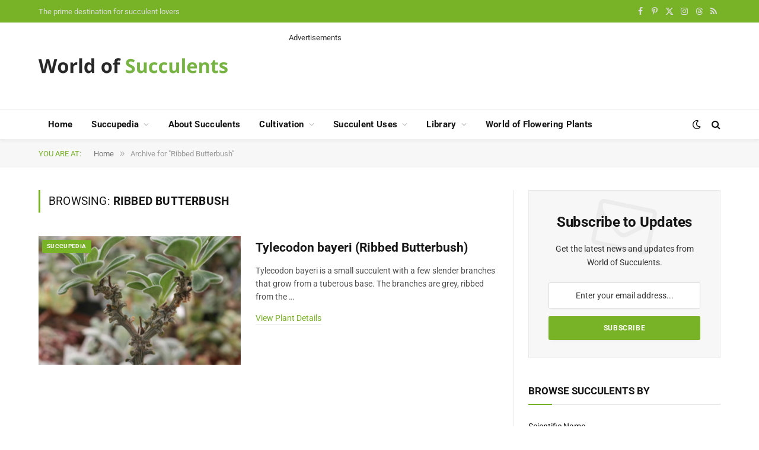

--- FILE ---
content_type: text/html; charset=UTF-8
request_url: https://worldofsucculents.com/common-names/ribbed-butterbush/
body_size: 32558
content:
<!DOCTYPE html>
<html lang="en-US" class="s-light site-s-light">

<head><link rel="preconnect" href="https://fonts.gstatic.com" crossorigin /><link rel="dns-prefetch" href="https://fonts.gstatic.com" />

	<meta charset="UTF-8" />
	<meta name="viewport" content="width=device-width, initial-scale=1" />
	<meta name='robots' content='index, follow, max-image-preview:large, max-snippet:-1, max-video-preview:-1' />

	<!-- This site is optimized with the Yoast SEO Premium plugin v26.7 (Yoast SEO v26.7) - https://yoast.com/wordpress/plugins/seo/ -->
	<title>Succulents Commonly Known as Ribbed Butterbush - World of Succulents</title><link rel="preload" as="font" href="https://worldofsucculents.com/wp-content/themes/smart-mag/css/icons/fonts/ts-icons.woff2?v3.2" type="font/woff2" crossorigin="anonymous" />
	<meta name="description" content="Explore our list of succulents commonly known as &quot;Ribbed Butterbush,&quot; each with a plant profile, including care tips and photos. The list is being continually expanded." />
	<link rel="canonical" href="https://worldofsucculents.com/common-names/ribbed-butterbush/" />
	<meta property="og:locale" content="en_US" />
	<meta property="og:type" content="article" />
	<meta property="og:title" content="Succulents Commonly Known as Ribbed Butterbush - World of Succulents" />
	<meta property="og:description" content="Explore our list of succulents commonly known as &quot;Ribbed Butterbush,&quot; each with a plant profile, including care tips and photos. The list is being continually expanded." />
	<meta property="og:url" content="https://worldofsucculents.com/common-names/ribbed-butterbush/" />
	<meta property="og:site_name" content="World of Succulents" />
	<meta property="og:image" content="https://worldofsucculents.com/wp-content/uploads/2014/07/succulents9.jpg" />
	<meta property="og:image:width" content="1024" />
	<meta property="og:image:height" content="768" />
	<meta property="og:image:type" content="image/jpeg" />
	<meta name="twitter:card" content="summary_large_image" />
	<meta name="twitter:site" content="@SucculentWorld" />
	<script type="application/ld+json" class="yoast-schema-graph">{"@context":"https://schema.org","@graph":[{"@type":"CollectionPage","@id":"https://worldofsucculents.com/common-names/ribbed-butterbush/","url":"https://worldofsucculents.com/common-names/ribbed-butterbush/","name":"Succulents Commonly Known as Ribbed Butterbush - World of Succulents","isPartOf":{"@id":"https://worldofsucculents.com/#website"},"primaryImageOfPage":{"@id":"https://worldofsucculents.com/common-names/ribbed-butterbush/#primaryimage"},"image":{"@id":"https://worldofsucculents.com/common-names/ribbed-butterbush/#primaryimage"},"thumbnailUrl":"https://worldofsucculents.com/wp-content/uploads/2020/07/Tylecodon-bayeri-Ribbed-Butterbush2.jpg","description":"Explore our list of succulents commonly known as \"Ribbed Butterbush,\" each with a plant profile, including care tips and photos. The list is being continually expanded.","breadcrumb":{"@id":"https://worldofsucculents.com/common-names/ribbed-butterbush/#breadcrumb"},"inLanguage":"en-US"},{"@type":"ImageObject","inLanguage":"en-US","@id":"https://worldofsucculents.com/common-names/ribbed-butterbush/#primaryimage","url":"https://worldofsucculents.com/wp-content/uploads/2020/07/Tylecodon-bayeri-Ribbed-Butterbush2.jpg","contentUrl":"https://worldofsucculents.com/wp-content/uploads/2020/07/Tylecodon-bayeri-Ribbed-Butterbush2.jpg","width":1024,"height":768,"caption":"Photo by Meinolf Stützer"},{"@type":"BreadcrumbList","@id":"https://worldofsucculents.com/common-names/ribbed-butterbush/#breadcrumb","itemListElement":[{"@type":"ListItem","position":1,"name":"Home","item":"https://worldofsucculents.com/"},{"@type":"ListItem","position":2,"name":"Ribbed Butterbush"}]},{"@type":"WebSite","@id":"https://worldofsucculents.com/#website","url":"https://worldofsucculents.com/","name":"World of Succulents","description":"The prime destination for succulent lovers","publisher":{"@id":"https://worldofsucculents.com/#organization"},"potentialAction":[{"@type":"SearchAction","target":{"@type":"EntryPoint","urlTemplate":"https://worldofsucculents.com/?s={search_term_string}"},"query-input":{"@type":"PropertyValueSpecification","valueRequired":true,"valueName":"search_term_string"}}],"inLanguage":"en-US"},{"@type":"Organization","@id":"https://worldofsucculents.com/#organization","name":"World of Succulents","url":"https://worldofsucculents.com/","logo":{"@type":"ImageObject","inLanguage":"en-US","@id":"https://worldofsucculents.com/#/schema/logo/image/","url":"https://worldofsucculents.com/wp-content/uploads/2016/04/WoS-Logo.png","contentUrl":"https://worldofsucculents.com/wp-content/uploads/2016/04/WoS-Logo.png","width":320,"height":26,"caption":"World of Succulents"},"image":{"@id":"https://worldofsucculents.com/#/schema/logo/image/"},"sameAs":["https://www.facebook.com/worldofsucculents","https://x.com/SucculentWorld","https://www.instagram.com/worldofsucculents/","https://www.pinterest.com/worldofsucculents/","https://www.threads.com/@worldofsucculents"]}]}</script>
	<!-- / Yoast SEO Premium plugin. -->



<link rel="alternate" type="application/rss+xml" title="World of Succulents &raquo; Feed" href="https://worldofsucculents.com/feed/" />
<link rel="alternate" type="application/rss+xml" title="World of Succulents &raquo; Ribbed Butterbush Common Name Feed" href="https://worldofsucculents.com/common-names/ribbed-butterbush/feed/" />
<!-- worldofsucculents.com is managing ads with Advanced Ads 2.0.16 – https://wpadvancedads.com/ --><script id="world-ready">
			window.advanced_ads_ready=function(e,a){a=a||"complete";var d=function(e){return"interactive"===a?"loading"!==e:"complete"===e};d(document.readyState)?e():document.addEventListener("readystatechange",(function(a){d(a.target.readyState)&&e()}),{once:"interactive"===a})},window.advanced_ads_ready_queue=window.advanced_ads_ready_queue||[];		</script>
		<style id='wp-img-auto-sizes-contain-inline-css' type='text/css'>
img:is([sizes=auto i],[sizes^="auto," i]){contain-intrinsic-size:3000px 1500px}
/*# sourceURL=wp-img-auto-sizes-contain-inline-css */
</style>
<style id="debloat-wp-block-library-css">@charset "UTF-8";:where(.wp-block-button__link){border-radius:9999px;box-shadow:none;padding:calc(.667em + 2px) calc(1.333em + 2px);text-decoration:none;}:root :where(.wp-block-button .wp-block-button__link.is-style-outline),:root :where(.wp-block-button.is-style-outline>.wp-block-button__link){border:2px solid;padding:.667em 1.333em;}:root :where(.wp-block-button .wp-block-button__link.is-style-outline:not(.has-text-color)),:root :where(.wp-block-button.is-style-outline>.wp-block-button__link:not(.has-text-color)){color:currentColor;}:root :where(.wp-block-button .wp-block-button__link.is-style-outline:not(.has-background)),:root :where(.wp-block-button.is-style-outline>.wp-block-button__link:not(.has-background)){background-color:initial;background-image:none;}:where(.wp-block-columns){margin-bottom:1.75em;}:where(.wp-block-columns.has-background){padding:1.25em 2.375em;}:where(.wp-block-post-comments input[type=submit]){border:none;}:where(.wp-block-cover-image:not(.has-text-color)),:where(.wp-block-cover:not(.has-text-color)){color:#fff;}:where(.wp-block-cover-image.is-light:not(.has-text-color)),:where(.wp-block-cover.is-light:not(.has-text-color)){color:#000;}:root :where(.wp-block-cover h1:not(.has-text-color)),:root :where(.wp-block-cover h2:not(.has-text-color)),:root :where(.wp-block-cover h3:not(.has-text-color)),:root :where(.wp-block-cover h4:not(.has-text-color)),:root :where(.wp-block-cover h5:not(.has-text-color)),:root :where(.wp-block-cover h6:not(.has-text-color)),:root :where(.wp-block-cover p:not(.has-text-color)){color:inherit;}:where(.wp-block-file){margin-bottom:1.5em;}:where(.wp-block-file__button){border-radius:2em;display:inline-block;padding:.5em 1em;}:where(.wp-block-file__button):where(a):active,:where(.wp-block-file__button):where(a):focus,:where(.wp-block-file__button):where(a):hover,:where(.wp-block-file__button):where(a):visited{box-shadow:none;color:#fff;opacity:.85;text-decoration:none;}:where(.wp-block-form-input__input){font-size:1em;margin-bottom:.5em;padding:0 .5em;}:where(.wp-block-form-input__input)[type=date],:where(.wp-block-form-input__input)[type=datetime-local],:where(.wp-block-form-input__input)[type=datetime],:where(.wp-block-form-input__input)[type=email],:where(.wp-block-form-input__input)[type=month],:where(.wp-block-form-input__input)[type=number],:where(.wp-block-form-input__input)[type=password],:where(.wp-block-form-input__input)[type=search],:where(.wp-block-form-input__input)[type=tel],:where(.wp-block-form-input__input)[type=text],:where(.wp-block-form-input__input)[type=time],:where(.wp-block-form-input__input)[type=url],:where(.wp-block-form-input__input)[type=week]{border-style:solid;border-width:1px;line-height:2;min-height:2em;}:where(.wp-block-group.wp-block-group-is-layout-constrained){position:relative;}@keyframes show-content-image{0%{visibility:hidden;}99%{visibility:hidden;}to{visibility:visible;}}@keyframes turn-on-visibility{0%{opacity:0;}to{opacity:1;}}@keyframes turn-off-visibility{0%{opacity:1;visibility:visible;}99%{opacity:0;visibility:visible;}to{opacity:0;visibility:hidden;}}@keyframes lightbox-zoom-in{0%{transform:translate(calc(( -100vw + var(--wp--lightbox-scrollbar-width) ) / 2 + var(--wp--lightbox-initial-left-position)),calc(-50vh + var(--wp--lightbox-initial-top-position))) scale(var(--wp--lightbox-scale));}to{transform:translate(-50%,-50%) scale(1);}}@keyframes lightbox-zoom-out{0%{transform:translate(-50%,-50%) scale(1);visibility:visible;}99%{visibility:visible;}to{transform:translate(calc(( -100vw + var(--wp--lightbox-scrollbar-width) ) / 2 + var(--wp--lightbox-initial-left-position)),calc(-50vh + var(--wp--lightbox-initial-top-position))) scale(var(--wp--lightbox-scale));visibility:hidden;}}:where(.wp-block-latest-comments:not([style*=line-height] .wp-block-latest-comments__comment)){line-height:1.1;}:where(.wp-block-latest-comments:not([style*=line-height] .wp-block-latest-comments__comment-excerpt p)){line-height:1.8;}:root :where(.wp-block-latest-posts.is-grid){padding:0;}:root :where(.wp-block-latest-posts.wp-block-latest-posts__list){padding-left:0;}ol,ul{box-sizing:border-box;}:root :where(.wp-block-list.has-background){padding:1.25em 2.375em;}:where(.wp-block-navigation.has-background .wp-block-navigation-item a:not(.wp-element-button)),:where(.wp-block-navigation.has-background .wp-block-navigation-submenu a:not(.wp-element-button)){padding:.5em 1em;}:where(.wp-block-navigation .wp-block-navigation__submenu-container .wp-block-navigation-item a:not(.wp-element-button)),:where(.wp-block-navigation .wp-block-navigation__submenu-container .wp-block-navigation-submenu a:not(.wp-element-button)),:where(.wp-block-navigation .wp-block-navigation__submenu-container .wp-block-navigation-submenu button.wp-block-navigation-item__content),:where(.wp-block-navigation .wp-block-navigation__submenu-container .wp-block-pages-list__item button.wp-block-navigation-item__content){padding:.5em 1em;}@keyframes overlay-menu__fade-in-animation{0%{opacity:0;transform:translateY(.5em);}to{opacity:1;transform:translateY(0);}}:root :where(p.has-background){padding:1.25em 2.375em;}:where(p.has-text-color:not(.has-link-color)) a{color:inherit;}:where(.wp-block-post-comments-form input:not([type=submit])),:where(.wp-block-post-comments-form textarea){border:1px solid #949494;font-family:inherit;font-size:1em;}:where(.wp-block-post-comments-form input:where(:not([type=submit]):not([type=checkbox]))),:where(.wp-block-post-comments-form textarea){padding:calc(.667em + 2px);}:where(.wp-block-post-excerpt){box-sizing:border-box;margin-bottom:var(--wp--style--block-gap);margin-top:var(--wp--style--block-gap);}:where(.wp-block-preformatted.has-background){padding:1.25em 2.375em;}:where(.wp-block-search__button){border:1px solid #ccc;padding:6px 10px;}:where(.wp-block-search__input){appearance:none;border:1px solid #949494;flex-grow:1;font-family:inherit;font-size:inherit;font-style:inherit;font-weight:inherit;letter-spacing:inherit;line-height:inherit;margin-left:0;margin-right:0;min-width:3rem;padding:8px;text-decoration:unset !important;text-transform:inherit;}:where(.wp-block-search__button-inside .wp-block-search__inside-wrapper){background-color:#fff;border:1px solid #949494;box-sizing:border-box;padding:4px;}:where(.wp-block-search__button-inside .wp-block-search__inside-wrapper) :where(.wp-block-search__button){padding:4px 8px;}:root :where(.wp-block-separator.is-style-dots){height:auto;line-height:1;text-align:center;}:root :where(.wp-block-separator.is-style-dots):before{color:currentColor;content:"···";font-family:serif;font-size:1.5em;letter-spacing:2em;padding-left:2em;}:root :where(.wp-block-site-logo.is-style-rounded){border-radius:9999px;}:root :where(.wp-block-social-links .wp-social-link a){padding:.25em;}:root :where(.wp-block-social-links.is-style-logos-only .wp-social-link a){padding:0;}:root :where(.wp-block-social-links.is-style-pill-shape .wp-social-link a){padding-left:.6666666667em;padding-right:.6666666667em;}:root :where(.wp-block-tag-cloud.is-style-outline){display:flex;flex-wrap:wrap;gap:1ch;}:root :where(.wp-block-tag-cloud.is-style-outline a){border:1px solid;font-size:unset !important;margin-right:0;padding:1ch 2ch;text-decoration:none !important;}:root :where(.wp-block-table-of-contents){box-sizing:border-box;}:where(.wp-block-term-description){box-sizing:border-box;margin-bottom:var(--wp--style--block-gap);margin-top:var(--wp--style--block-gap);}:where(pre.wp-block-verse){font-family:inherit;}:root{--wp-block-synced-color:#7a00df;--wp-block-synced-color--rgb:122,0,223;--wp-bound-block-color:var(--wp-block-synced-color);--wp-editor-canvas-background:#ddd;--wp-admin-theme-color:#007cba;--wp-admin-theme-color--rgb:0,124,186;--wp-admin-theme-color-darker-10:#006ba1;--wp-admin-theme-color-darker-10--rgb:0,107,160.5;--wp-admin-theme-color-darker-20:#005a87;--wp-admin-theme-color-darker-20--rgb:0,90,135;--wp-admin-border-width-focus:2px;}@media (min-resolution:192dpi) { :root{--wp-admin-border-width-focus:1.5px;} }:root{--wp--preset--font-size--normal:16px;--wp--preset--font-size--huge:42px;}html :where(.has-border-color){border-style:solid;}html :where([style*=border-top-color]){border-top-style:solid;}html :where([style*=border-right-color]){border-right-style:solid;}html :where([style*=border-bottom-color]){border-bottom-style:solid;}html :where([style*=border-left-color]){border-left-style:solid;}html :where([style*=border-width]){border-style:solid;}html :where([style*=border-top-width]){border-top-style:solid;}html :where([style*=border-right-width]){border-right-style:solid;}html :where([style*=border-bottom-width]){border-bottom-style:solid;}html :where([style*=border-left-width]){border-left-style:solid;}html :where(img[class*=wp-image-]){height:auto;max-width:100%;}:where(figure){margin:0 0 1em;}html :where(.is-position-sticky){--wp-admin--admin-bar--position-offset:var(--wp-admin--admin-bar--height,0px);}@media screen and (max-width:600px) { html :where(.is-position-sticky){--wp-admin--admin-bar--position-offset:0px;} }</style>
<style id='classic-theme-styles-inline-css' type='text/css'>
/*! This file is auto-generated */
.wp-block-button__link{color:#fff;background-color:#32373c;border-radius:9999px;box-shadow:none;text-decoration:none;padding:calc(.667em + 2px) calc(1.333em + 2px);font-size:1.125em}.wp-block-file__button{background:#32373c;color:#fff;text-decoration:none}
/*# sourceURL=/wp-includes/css/classic-themes.min.css */
</style>
<style id='global-styles-inline-css' type='text/css'>
:root{--wp--preset--aspect-ratio--square: 1;--wp--preset--aspect-ratio--4-3: 4/3;--wp--preset--aspect-ratio--3-4: 3/4;--wp--preset--aspect-ratio--3-2: 3/2;--wp--preset--aspect-ratio--2-3: 2/3;--wp--preset--aspect-ratio--16-9: 16/9;--wp--preset--aspect-ratio--9-16: 9/16;--wp--preset--color--black: #000000;--wp--preset--color--cyan-bluish-gray: #abb8c3;--wp--preset--color--white: #ffffff;--wp--preset--color--pale-pink: #f78da7;--wp--preset--color--vivid-red: #cf2e2e;--wp--preset--color--luminous-vivid-orange: #ff6900;--wp--preset--color--luminous-vivid-amber: #fcb900;--wp--preset--color--light-green-cyan: #7bdcb5;--wp--preset--color--vivid-green-cyan: #00d084;--wp--preset--color--pale-cyan-blue: #8ed1fc;--wp--preset--color--vivid-cyan-blue: #0693e3;--wp--preset--color--vivid-purple: #9b51e0;--wp--preset--gradient--vivid-cyan-blue-to-vivid-purple: linear-gradient(135deg,rgb(6,147,227) 0%,rgb(155,81,224) 100%);--wp--preset--gradient--light-green-cyan-to-vivid-green-cyan: linear-gradient(135deg,rgb(122,220,180) 0%,rgb(0,208,130) 100%);--wp--preset--gradient--luminous-vivid-amber-to-luminous-vivid-orange: linear-gradient(135deg,rgb(252,185,0) 0%,rgb(255,105,0) 100%);--wp--preset--gradient--luminous-vivid-orange-to-vivid-red: linear-gradient(135deg,rgb(255,105,0) 0%,rgb(207,46,46) 100%);--wp--preset--gradient--very-light-gray-to-cyan-bluish-gray: linear-gradient(135deg,rgb(238,238,238) 0%,rgb(169,184,195) 100%);--wp--preset--gradient--cool-to-warm-spectrum: linear-gradient(135deg,rgb(74,234,220) 0%,rgb(151,120,209) 20%,rgb(207,42,186) 40%,rgb(238,44,130) 60%,rgb(251,105,98) 80%,rgb(254,248,76) 100%);--wp--preset--gradient--blush-light-purple: linear-gradient(135deg,rgb(255,206,236) 0%,rgb(152,150,240) 100%);--wp--preset--gradient--blush-bordeaux: linear-gradient(135deg,rgb(254,205,165) 0%,rgb(254,45,45) 50%,rgb(107,0,62) 100%);--wp--preset--gradient--luminous-dusk: linear-gradient(135deg,rgb(255,203,112) 0%,rgb(199,81,192) 50%,rgb(65,88,208) 100%);--wp--preset--gradient--pale-ocean: linear-gradient(135deg,rgb(255,245,203) 0%,rgb(182,227,212) 50%,rgb(51,167,181) 100%);--wp--preset--gradient--electric-grass: linear-gradient(135deg,rgb(202,248,128) 0%,rgb(113,206,126) 100%);--wp--preset--gradient--midnight: linear-gradient(135deg,rgb(2,3,129) 0%,rgb(40,116,252) 100%);--wp--preset--font-size--small: 13px;--wp--preset--font-size--medium: 20px;--wp--preset--font-size--large: 36px;--wp--preset--font-size--x-large: 42px;--wp--preset--spacing--20: 0.44rem;--wp--preset--spacing--30: 0.67rem;--wp--preset--spacing--40: 1rem;--wp--preset--spacing--50: 1.5rem;--wp--preset--spacing--60: 2.25rem;--wp--preset--spacing--70: 3.38rem;--wp--preset--spacing--80: 5.06rem;--wp--preset--shadow--natural: 6px 6px 9px rgba(0, 0, 0, 0.2);--wp--preset--shadow--deep: 12px 12px 50px rgba(0, 0, 0, 0.4);--wp--preset--shadow--sharp: 6px 6px 0px rgba(0, 0, 0, 0.2);--wp--preset--shadow--outlined: 6px 6px 0px -3px rgb(255, 255, 255), 6px 6px rgb(0, 0, 0);--wp--preset--shadow--crisp: 6px 6px 0px rgb(0, 0, 0);}:where(.is-layout-flex){gap: 0.5em;}:where(.is-layout-grid){gap: 0.5em;}body .is-layout-flex{display: flex;}.is-layout-flex{flex-wrap: wrap;align-items: center;}.is-layout-flex > :is(*, div){margin: 0;}body .is-layout-grid{display: grid;}.is-layout-grid > :is(*, div){margin: 0;}:where(.wp-block-columns.is-layout-flex){gap: 2em;}:where(.wp-block-columns.is-layout-grid){gap: 2em;}:where(.wp-block-post-template.is-layout-flex){gap: 1.25em;}:where(.wp-block-post-template.is-layout-grid){gap: 1.25em;}.has-black-color{color: var(--wp--preset--color--black) !important;}.has-cyan-bluish-gray-color{color: var(--wp--preset--color--cyan-bluish-gray) !important;}.has-white-color{color: var(--wp--preset--color--white) !important;}.has-pale-pink-color{color: var(--wp--preset--color--pale-pink) !important;}.has-vivid-red-color{color: var(--wp--preset--color--vivid-red) !important;}.has-luminous-vivid-orange-color{color: var(--wp--preset--color--luminous-vivid-orange) !important;}.has-luminous-vivid-amber-color{color: var(--wp--preset--color--luminous-vivid-amber) !important;}.has-light-green-cyan-color{color: var(--wp--preset--color--light-green-cyan) !important;}.has-vivid-green-cyan-color{color: var(--wp--preset--color--vivid-green-cyan) !important;}.has-pale-cyan-blue-color{color: var(--wp--preset--color--pale-cyan-blue) !important;}.has-vivid-cyan-blue-color{color: var(--wp--preset--color--vivid-cyan-blue) !important;}.has-vivid-purple-color{color: var(--wp--preset--color--vivid-purple) !important;}.has-black-background-color{background-color: var(--wp--preset--color--black) !important;}.has-cyan-bluish-gray-background-color{background-color: var(--wp--preset--color--cyan-bluish-gray) !important;}.has-white-background-color{background-color: var(--wp--preset--color--white) !important;}.has-pale-pink-background-color{background-color: var(--wp--preset--color--pale-pink) !important;}.has-vivid-red-background-color{background-color: var(--wp--preset--color--vivid-red) !important;}.has-luminous-vivid-orange-background-color{background-color: var(--wp--preset--color--luminous-vivid-orange) !important;}.has-luminous-vivid-amber-background-color{background-color: var(--wp--preset--color--luminous-vivid-amber) !important;}.has-light-green-cyan-background-color{background-color: var(--wp--preset--color--light-green-cyan) !important;}.has-vivid-green-cyan-background-color{background-color: var(--wp--preset--color--vivid-green-cyan) !important;}.has-pale-cyan-blue-background-color{background-color: var(--wp--preset--color--pale-cyan-blue) !important;}.has-vivid-cyan-blue-background-color{background-color: var(--wp--preset--color--vivid-cyan-blue) !important;}.has-vivid-purple-background-color{background-color: var(--wp--preset--color--vivid-purple) !important;}.has-black-border-color{border-color: var(--wp--preset--color--black) !important;}.has-cyan-bluish-gray-border-color{border-color: var(--wp--preset--color--cyan-bluish-gray) !important;}.has-white-border-color{border-color: var(--wp--preset--color--white) !important;}.has-pale-pink-border-color{border-color: var(--wp--preset--color--pale-pink) !important;}.has-vivid-red-border-color{border-color: var(--wp--preset--color--vivid-red) !important;}.has-luminous-vivid-orange-border-color{border-color: var(--wp--preset--color--luminous-vivid-orange) !important;}.has-luminous-vivid-amber-border-color{border-color: var(--wp--preset--color--luminous-vivid-amber) !important;}.has-light-green-cyan-border-color{border-color: var(--wp--preset--color--light-green-cyan) !important;}.has-vivid-green-cyan-border-color{border-color: var(--wp--preset--color--vivid-green-cyan) !important;}.has-pale-cyan-blue-border-color{border-color: var(--wp--preset--color--pale-cyan-blue) !important;}.has-vivid-cyan-blue-border-color{border-color: var(--wp--preset--color--vivid-cyan-blue) !important;}.has-vivid-purple-border-color{border-color: var(--wp--preset--color--vivid-purple) !important;}.has-vivid-cyan-blue-to-vivid-purple-gradient-background{background: var(--wp--preset--gradient--vivid-cyan-blue-to-vivid-purple) !important;}.has-light-green-cyan-to-vivid-green-cyan-gradient-background{background: var(--wp--preset--gradient--light-green-cyan-to-vivid-green-cyan) !important;}.has-luminous-vivid-amber-to-luminous-vivid-orange-gradient-background{background: var(--wp--preset--gradient--luminous-vivid-amber-to-luminous-vivid-orange) !important;}.has-luminous-vivid-orange-to-vivid-red-gradient-background{background: var(--wp--preset--gradient--luminous-vivid-orange-to-vivid-red) !important;}.has-very-light-gray-to-cyan-bluish-gray-gradient-background{background: var(--wp--preset--gradient--very-light-gray-to-cyan-bluish-gray) !important;}.has-cool-to-warm-spectrum-gradient-background{background: var(--wp--preset--gradient--cool-to-warm-spectrum) !important;}.has-blush-light-purple-gradient-background{background: var(--wp--preset--gradient--blush-light-purple) !important;}.has-blush-bordeaux-gradient-background{background: var(--wp--preset--gradient--blush-bordeaux) !important;}.has-luminous-dusk-gradient-background{background: var(--wp--preset--gradient--luminous-dusk) !important;}.has-pale-ocean-gradient-background{background: var(--wp--preset--gradient--pale-ocean) !important;}.has-electric-grass-gradient-background{background: var(--wp--preset--gradient--electric-grass) !important;}.has-midnight-gradient-background{background: var(--wp--preset--gradient--midnight) !important;}.has-small-font-size{font-size: var(--wp--preset--font-size--small) !important;}.has-medium-font-size{font-size: var(--wp--preset--font-size--medium) !important;}.has-large-font-size{font-size: var(--wp--preset--font-size--large) !important;}.has-x-large-font-size{font-size: var(--wp--preset--font-size--x-large) !important;}
:where(.wp-block-post-template.is-layout-flex){gap: 1.25em;}:where(.wp-block-post-template.is-layout-grid){gap: 1.25em;}
:where(.wp-block-term-template.is-layout-flex){gap: 1.25em;}:where(.wp-block-term-template.is-layout-grid){gap: 1.25em;}
:where(.wp-block-columns.is-layout-flex){gap: 2em;}:where(.wp-block-columns.is-layout-grid){gap: 2em;}
:root :where(.wp-block-pullquote){font-size: 1.5em;line-height: 1.6;}
/*# sourceURL=global-styles-inline-css */
</style>
<style id="contact-form-7-css">.wpcf7 .screen-reader-response{position:absolute;overflow:hidden;clip:rect(1px,1px,1px,1px);clip-path:inset(50%);height:1px;width:1px;margin:-1px;padding:0;border:0;word-wrap:normal!important}.wpcf7 .hidden-fields-container{display:none}.wpcf7 form .wpcf7-response-output{margin:2em .5em 1em;padding:.2em 1em;border:2px solid #00a0d2}.wpcf7 form.init .wpcf7-response-output,.wpcf7 form.resetting .wpcf7-response-output,.wpcf7 form.submitting .wpcf7-response-output{display:none}.wpcf7 form.sent .wpcf7-response-output{border-color:#46b450}.wpcf7 form.failed .wpcf7-response-output,.wpcf7 form.aborted .wpcf7-response-output{border-color:#dc3232}.wpcf7 form.spam .wpcf7-response-output{border-color:#f56e28}.wpcf7 form.invalid .wpcf7-response-output,.wpcf7 form.unaccepted .wpcf7-response-output,.wpcf7 form.payment-required .wpcf7-response-output{border-color:#ffb900}.wpcf7-form-control-wrap{position:relative}.wpcf7-not-valid-tip{color:#dc3232;font-size:1em;font-weight:400;display:block}.use-floating-validation-tip .wpcf7-not-valid-tip{position:relative;top:-2ex;left:1em;z-index:100;border:1px solid #dc3232;background:#fff;padding:.2em .8em;width:24em}.wpcf7-list-item{display:inline-block;margin:0 0 0 1em}.wpcf7-list-item-label::before,.wpcf7-list-item-label::after{content:" "}.wpcf7-spinner{visibility:hidden;display:inline-block;background-color:#23282d;opacity:.75;width:24px;height:24px;border:none;border-radius:100%;padding:0;margin:0 24px;position:relative}form.submitting .wpcf7-spinner{visibility:visible}.wpcf7-spinner::before{content:'';position:absolute;background-color:#fbfbfc;top:4px;left:4px;width:6px;height:6px;border:none;border-radius:100%;transform-origin:8px 8px;animation-name:spin;animation-duration:1000ms;animation-timing-function:linear;animation-iteration-count:infinite}@media (prefers-reduced-motion:reduce){.wpcf7-spinner::before{animation-name:blink;animation-duration:2000ms}}@keyframes spin{from{transform:rotate(0deg)}to{transform:rotate(360deg)}}@keyframes blink{from{opacity:0}50%{opacity:1}to{opacity:0}}.wpcf7 [inert]{opacity:.5}.wpcf7 input[type="file"]{cursor:pointer}.wpcf7 input[type="file"]:disabled{cursor:default}.wpcf7 .wpcf7-submit:disabled{cursor:not-allowed}.wpcf7 input[type="url"],.wpcf7 input[type="email"],.wpcf7 input[type="tel"]{direction:ltr}.wpcf7-reflection>output{display:list-item;list-style:none}.wpcf7-reflection>output[hidden]{display:none}</style>
<link rel="preload" class="mv-grow-style" href="https://worldofsucculents.com/wp-content/plugins/social-pug/assets/dist/style-frontend-pro.css" as="style"><noscript><link rel='stylesheet' id='dpsp-frontend-style-pro-css' href='https://worldofsucculents.com/wp-content/plugins/social-pug/assets/dist/style-frontend-pro.css' type='text/css' media='all' />
</noscript><style id='dpsp-frontend-style-pro-inline-css' type='text/css'>

				@media screen and ( max-width : 720px ) {
					.dpsp-content-wrapper.dpsp-hide-on-mobile,
					.dpsp-share-text.dpsp-hide-on-mobile {
						display: none;
					}
					.dpsp-has-spacing .dpsp-networks-btns-wrapper li {
						margin:0 2% 10px 0;
					}
					.dpsp-network-btn.dpsp-has-label:not(.dpsp-has-count) {
						max-height: 40px;
						padding: 0;
						justify-content: center;
					}
					.dpsp-content-wrapper.dpsp-size-small .dpsp-network-btn.dpsp-has-label:not(.dpsp-has-count){
						max-height: 32px;
					}
					.dpsp-content-wrapper.dpsp-size-large .dpsp-network-btn.dpsp-has-label:not(.dpsp-has-count){
						max-height: 46px;
					}
				}
			
			@media screen and ( max-width : 720px ) {
				aside#dpsp-floating-sidebar.dpsp-hide-on-mobile.opened {
					display: none;
				}
			}
			
			@media screen and ( max-width : 720px ) {
				aside#dpsp-floating-sidebar.dpsp-hide-on-mobile.opened {
					display: none;
				}
			}
			
/*# sourceURL=dpsp-frontend-style-pro-inline-css */
</style>
<style id="debloat-smartmag-core-css">@charset "UTF-8";html,body,div,span,object,iframe,h1,h2,h3,h4,h5,h6,p,blockquote,pre,a,abbr,address,cite,code,del,dfn,em,img,ins,kbd,q,samp,small,strong,sub,sup,var,b,i,hr,dl,dt,dd,ol,ul,li,fieldset,form,label,legend,table,caption,tbody,tfoot,thead,tr,th,td,article,aside,canvas,details,figure,figcaption,hgroup,menu,footer,header,nav,section,summary,time,mark,audio,video,button,input,textarea{margin:0;padding:0;border:0;vertical-align:baseline;font-size:100%;font-family:inherit;}article,aside,details,figcaption,figure,footer,header,hgroup,menu,nav,section{display:block;}ol,ul{list-style:none;}button,input[type=submit]{box-sizing:content-box;-webkit-appearance:none;cursor:pointer;}button::-moz-focus-inner,input::-moz-focus-inner{border:0;padding:0;}input[type=search]::-webkit-search-cancel-button,input[type=search]::-webkit-search-decoration{-webkit-appearance:none;}input[type=search]{-webkit-appearance:none;}a img{border:0;}img{max-width:100%;height:auto;}@media screen and (-ms-high-contrast: active), (-ms-high-contrast: none) { img{min-height:1px;} }::-webkit-input-placeholder{color:inherit;}::-moz-placeholder{color:inherit;opacity:1;}:-ms-input-placeholder{color:inherit;}html{box-sizing:border-box;}*,*::before,*::after{box-sizing:inherit;}:root{--body-font:"Public Sans",system-ui,sans-serif;--ui-font:var(--body-font);--text-font:var(--body-font);--title-font:var(--ui-font);--h-font:var(--ui-font);--text-size:14px;--text-lh:1.714;--main-width:1200px;--grid-gutter:36px;--wrap-padding:35px;--boxed-pad:45px;--sidebar-width:33.3333333333%;--sidebar-c-width:var(--sidebar-width);--sidebar-pad:38px;--sidebar-c-pad:var(--sidebar-pad);--c-sidebar-sep:var(--c-separator2);--max-width-md:680px;--title-size-xs:14px;--title-size-s:16px;--title-size-n:18px;--title-size-m:20px;--title-size-l:25px;--title-size-xl:30px;--title-fw-semi:600;--title-fw-bold:700;--grid-p-title:var(--title-size-m);--grid-sm-p-title:var(--title-size-s);--grid-lg-p-title:var(--title-size-l);--list-p-title:calc(var(--title-size-m) * 1.05);--small-p-title:var(--title-size-xs);--feat-grid-title-s:var(--title-size-n);--feat-grid-title-m:var(--title-size-m);--feat-grid-title-l:var(--title-size-l);--excerpt-size:15px;--post-content-size:1.186rem;--post-content-lh:1.7;--post-content-gaps:1.54em;--single-content-size:var(--post-content-size);--p-media-margin:1.867em;--p-spacious-pad:0px;--c-facebook:#1a6dd4;--c-twitter:#55acef;--c-pinterest:#e4223e;--c-linkedin:#02669a;--c-tumblr:#44546b;--c-instagram:#c13584;--c-vk:#45668e;--c-vimeo:#1ab7ea;--c-youtube:#f00;--c-dribbble:#ea4c89;--c-flickr:#0063dc;--c-email:#080808;--c-whatsapp:#23c761;--c-soundcloud:#f80;--c-rss:#f97d1e;--c-reddit:#ff4500;--c-telegram:#08c;--c-tiktok:#fe2c55;--c-discord:#5865f2;--c-twitch:#7b3ed6;--c-snapchat:#fffc00;--c-threads:#000;--c-mastodon:#6364ff;--c-spotify:#1db954;--c-bluesky:#1285fe;--block-wrap-mb:55px;--btn-height:38px;--btn-shadow:0 2px 7px -4px rgba(0,0,0,.16);}@media (max-width: 767px) { :root{--block-wrap-mb:45px;} }:root,.s-light{--c-main:#2ab391;--c-main-rgb:42,179,145;--c-contrast-0:#fff;--c-contrast-10:#fbfbfb;--c-contrast-50:#f7f7f7;--c-contrast-75:#efefef;--c-contrast-100:#e8e8e8;--c-contrast-125:#e2e2e2;--c-contrast-150:#ddd;--c-contrast-200:#ccc;--c-contrast-300:#bbb;--c-contrast-400:#999;--c-contrast-450:#8a8a8a;--c-contrast-500:#777;--c-contrast-600:#666;--c-contrast-650:#505050;--c-contrast-700:#444;--c-contrast-800:#333;--c-contrast-850:#191919;--c-contrast-900:#161616;--c-contrast:#000;--c-rgba:0,0,0;--c-separator:var(--c-contrast-100);--c-separator2:var(--c-contrast-125);--c-links:var(--c-contrast-900);--c-headings:var(--c-contrast-900);--c-excerpts:var(--c-contrast-650);--c-nav:var(--c-contrast-900);--c-nav-hov-bg:transparent;--c-nav-drop-sep:rgba(0,0,0,.07);--c-nav-blip:var(--c-contrast-300);--c-post-meta:var(--c-contrast-450);--footer-mt:60px;--footer-bg:#f7f7f7;--footer-lower-bg:#f0f0f0;}.s-dark:not(i),.site-s-dark,.site-s-dark .s-light{--c-contrast-0:#000;--c-contrast-10:#070707;--c-contrast-50:#111;--c-contrast-75:#151515;--c-contrast-100:#222;--c-contrast-125:#2b2b2b;--c-contrast-150:#333;--c-contrast-200:#444;--c-contrast-300:#555;--c-contrast-400:#777;--c-contrast-450:#999;--c-contrast-500:#bbb;--c-contrast-600:#c0c0c0;--c-contrast-650:#ccc;--c-contrast-700:#d1d1d1;--c-contrast-800:#ddd;--c-contrast-850:#ececec;--c-contrast-900:#f0f0f0;--c-contrast:#fff;--c-rgba:255,255,255;--c-a-hover:rgba(var(--c-rgba),.7);--c-headings:var(--c-contrast-850);--c-headings:var(--c-contrast-850);--c-excerpts:var(--c-contrast-650);--c-separator:rgba(var(--c-rgba),.13);--c-separator2:rgba(var(--c-rgba),.13);--c-links:var(--c-contrast-900);--c-nav:var(--c-contrast-900);--c-nav-drop-bg:var(--c-contrast-10);--c-nav-drop-sep:rgba(255,255,255,.1);--c-post-meta:rgba(var(--c-rgba),.65);--c-email:var(--c-contrast-300);--c-input-bg:rgba(var(--c-rgba),.1);--footer-bg:#0f0f11;--footer-lower-bg:#040404;}.site-s-dark{--footer-bg:#070708;}.site-s-dark body{background:#151516;}html{font-size:14px;}body{font-family:var(--body-font);line-height:1.5;color:var(--body-color,var(--c-contrast-700));background:var(--c-contrast-0);-webkit-text-size-adjust:100%;-webkit-tap-highlight-color:rgba(0,0,0,0);overflow-x:hidden;}@media (max-width: 1200px) { .main-wrap{overflow-x:clip;} }@media (max-width: 767px) { body,html{overflow-x:hidden;} }::selection{background:var(--c-main);color:#fff;}img::selection{background:transparent;}:root{--admin-bar-h:32px;}@media (max-width: 782px) { :root{--admin-bar-h:46px;} }*,:before,:after{-webkit-font-smoothing:antialiased;}p{margin-bottom:21px;word-break:break-all;word-break:break-word;overflow-wrap:break-word;}h1{font-size:1.846em;}h2{font-size:1.5em;}h3{font-size:1.285em;}h5{font-size:1.107em;}h1,h2,h3,h4,h5,h6,.h-tag{font-weight:var(--title-fw-bold);font-family:var(--h-font);color:var(--c-headings);}a{color:var(--c-a,var(--c-links));text-decoration:none;transition:all .25s ease-in-out;}a:hover{text-decoration:none;color:var(--c-a-hover,var(--c-main));}ul,ol{list-style-type:var(--ul-style,none);margin:var(--ul-margin,0);margin-left:var(--ul-ml,0);}@media (max-width: 540px) { ul,ol{margin-left:var(--ul-ml-xs,0);} }li{padding:var(--li-padding,0);padding-left:var(--li-pl,0);margin:var(--li-margin,0);margin-bottom:var(--li-mb,0);}input,textarea,select{border:1px solid var(--c-contrast-150);padding:7px 12px;outline:0;height:auto;font-size:14px;color:var(--c-contrast-500);max-width:100%;border-radius:2px;box-shadow:0 2px 7px -4px rgba(0,0,0,.1);background:var(--c-input-bg,var(--c-contrast-0));}input{width:var(--input-width,initial);height:var(--input-height,38px);}input[type=checkbox],input[type=radio]{width:initial;height:initial;}input:focus,textarea:focus,select:focus{border-color:var(--c-contrast-400);color:var(--c-contrast-650);}input[type=submit],button,input[type=reset] input[type=button],.ts-button{-webkit-appearance:none;padding:var(--btn-pad,0 17px);font-family:var(--ui-font);font-size:var(--btn-f-size,12px);font-weight:var(--btn-f-weight,600);line-height:var(--btn-l-height,var(--btn-height));height:var(--btn-height);letter-spacing:.03em;text-transform:uppercase;text-align:center;box-shadow:var(--btn-shadow);transition:.25s ease-in-out;background:var(--c-main);color:#fff;border:0;border-radius:2px;}input[type=submit]:hover,button:hover,input[type=reset] input[type=button]:hover,.ts-button:hover{background:#161616;border-color:#161616;color:#fff;}.s-dark input[type=submit]:hover,.s-dark button:hover,.s-dark input[type=reset] input[type=button]:hover,.s-dark .ts-button:hover{border-color:#555;}button:focus{outline:0;}input[type=submit]:active,button:active,input[type=button]:active{opacity:.9;}.search-form{display:flex;}.search-form .search-field{width:100%;}.search-form input[type=submit]{border-top-left-radius:0;border-bottom-left-radius:0;margin-left:-2px;}.cf:after,.cf:before{content:"";display:table;flex-basis:0;order:1;}.cf:after{clear:both;}.visuallyhidden,.screen-reader-text{border:0;clip:rect(0 0 0 0);height:1px;margin:-1px;overflow:hidden;padding:0;position:absolute;width:1px;}.post-title{color:var(--c-headings);font-family:var(--title-font);line-height:1.36;}.post-title a{--c-links:initial;--c-a:initial;--c-a-hover:var(--c-main);display:block;}@keyframes ts-spinner-scale{0%{transform:scale(0);opacity:0;}50%{opacity:1;}100%{transform:scale(1);opacity:0;}}.lazyload,.lazyloading{will-change:opacity !important;background-color:var(--c-contrast-150);}.lazyload:not(._),.lazyloading:not(._){opacity:.1;}.no-display{will-change:opacity;opacity:0;}.lazyloaded,.appear{will-change:initial;opacity:1;}.wp-post-image,.post-content img,.appear,.lazyload,.lazyloading{transition:opacity .3s ease-in-out;}@media (min-width: 941px) { .wp-post-image,.post-content:hover img{will-change:opacity;} }:where(.ts-img-hov-fade) .wp-post-image:hover{opacity:.85;}:where(.ts-img-hov-saturate) .wp-post-image{transition-property:filter;}:where(.ts-img-hov-saturate) .wp-post-image:hover{filter:brightness(1.08);}.bg-cover{display:block;width:100%;height:100%;background-repeat:no-repeat;background-position:center center;background-size:cover;}@keyframes fade-in{0%{opacity:0;}100%{opacity:1;}}@keyframes bouncedelay{0%,80%,100%{transform:scale(0);}40%{transform:scale(1);}}@keyframes fade-in-up{from{opacity:0;transform:translate3d(0,var(--fade-transform),0);}to{opacity:1;transform:none;}}@keyframes fade-in-up-lg{from{opacity:0;transform:translate3d(0,8px,0);}to{opacity:1;transform:none;}}@keyframes fade-in-down-lg{from{opacity:0;transform:translate3d(0,-8px,0);}to{opacity:1;transform:none;}}.fade-in:not(._){visibility:visible;opacity:1;}.fade-in-up{--fade-transform:2px;will-change:transform;animation:.5s fade-in-up ease-out;animation-fill-mode:both;}.fade-in-up-lg{will-change:transform;animation:.65s fade-in-up-lg ease-out;animation-fill-mode:both;}.fade-in-down-lg{will-change:transform;animation:.65s fade-in-down-lg ease-out;animation-fill-mode:both;}.media-ratio{position:relative;display:block;height:0;}.media-ratio .wp-post-image,.media-ratio > img{position:absolute;top:0;left:0;width:100%;height:100%;object-fit:cover;border-radius:var(--media-radius,0);}.ts-contain,.wrap,.main-wrap{max-width:100%;box-sizing:border-box;}.ts-contain,.wrap{width:100%;margin:0 auto;}@media (min-width: 1201px) { .wrap{width:var(--main-width);} }@media (max-width: 940px) { .wrap{max-width:var(--max-width-md);} }@media (min-width: 1201px) { .ts-contain,.main{width:calc(var(--main-width) + var(--wrap-padding) * 2);} }@media (max-width: 940px) { .ts-contain,.main{max-width:calc(var(--max-width-md) + 70px);} }.main{margin:42px auto;}.ts-contain,.main{padding:0 35px;padding:0 var(--wrap-padding);}@media (max-width: 940px) { .ts-contain,.main{--wrap-padding:25px;} }@media (max-width: 540px) { .ts-contain,.main{--wrap-padding:20px;} }@media (max-width: 350px) { .ts-contain,.main{--wrap-padding:15px;} }.ts-contain .ts-contain,.main .ts-contain{padding:0;}@media (min-width: 941px) { .main-content:not(.main),.no-sidebar .right-sidebar .main-content{width:calc(100% - var(--sidebar-c-width));} }.ts-row,.row,.b-row{--grid-gutter-h:calc(var(--grid-gutter) / 2);display:flex;flex-wrap:wrap;margin-right:calc(-1 * var(--grid-gutter-h));margin-left:calc(-1 * var(--grid-gutter-h));}.grid{display:grid;grid-column-gap:var(--grid-gutter);grid-row-gap:var(--grid-row-gap,0);}@media (max-width: 767px) { .grid{--grid-gutter:26px;} }.cols-gap-lg{--grid-gutter:50px;}@media (max-width: 767px) { .cols-gap-lg{--grid-gutter:26px;} }.grid-1{--col:100%;grid-template-columns:repeat(1,minmax(0,1fr));}@media (max-width: 940px) { .md\:grid-1{--col:100%;grid-template-columns:repeat(1,minmax(0,1fr));} }@media (max-width: 767px) { .sm\:grid-1{--col:100%;grid-template-columns:repeat(1,minmax(0,1fr));} }.col-4{width:33.3333333333%;}.col-8{width:66.6666666667%;}.column,[class^=col-],[class*=" col-"]{flex:0 0 auto;padding-left:var(--grid-gutter-h);padding-right:var(--grid-gutter-h);}@media (max-width: 940px) { .column,[class^=col-],[class*=" col-"]{width:100%;} }.breadcrumbs{margin:0 auto;margin-bottom:30px;font-family:var(--ui-font);--c-a:var(--c-contrast-450);--c-a-hover:var(--c-links);font-size:12px;color:var(--c-contrast-400);line-height:1;}.breadcrumbs .delim,.breadcrumbs .separator{font-family:Arial,system-ui,sans-serif;padding:0 10px;font-size:1.141em;line-height:.7;opacity:.8;}.breadcrumbs .label{color:var(--c-main);margin-right:21px;text-transform:uppercase;}.breadcrumbs .inner{text-overflow:ellipsis;overflow:hidden;white-space:nowrap;line-height:1.2;}.breadcrumbs-b{font-size:13px;--c-a:var(--c-contrast-500);}@media (max-width: 767px) { .breadcrumbs-b{font-size:12px;} }.breadcrumbs-b .inner{padding-top:16px;padding-bottom:16px;}.breadcrumbs-b.is-full-width{background:var(--c-contrast-50);}.breadcrumbs-b:not(.is-full-width) > .inner{background:var(--c-contrast-50);padding:16px 25px;}@media (max-width: 767px) { .breadcrumbs-b:not(.is-full-width){padding:0;width:100%;max-width:initial;}.breadcrumbs-b:not(.is-full-width) > .inner{width:100%;max-width:initial;} }.breadcrumbs-b + .main{margin-top:38px;}.main-featured .row.appear{opacity:1;-webkit-transform:translate3d(0,0,0);}@keyframes slider-fade-in{from{opacity:0;transform:translate3d(0,0px,0);}to{opacity:1;transform:none;}}html :where([style*=border-width]){border-style:solid;}p img,figure img{vertical-align:middle;}.spc-social{display:flex;align-items:center;}.spc-social .icon{font-size:var(--spc-social-fs,14px);line-height:1.6;width:1.2em;text-align:center;}.spc-social .service{display:flex;height:100%;align-items:center;justify-content:center;padding:0 3px;margin-right:var(--spc-social-space,2px);color:var(--c-spc-social,inherit);background:var(--c-spcs-bg,transparent);}.spc-social .service:hover{opacity:var(--spcs-hov-opacity,.8);color:var(--c-spc-social-hov,var(--c-main));}.spc-social .service:last-child{margin-right:0;}.spc-social-b{--spc-social-fs:19px;--spc-social-size:38px;--spc-social-space:9px;}.spc-social-b .icon{line-height:1;width:auto;}.spc-social-b .service{padding:0;width:var(--spc-social-size);height:var(--spc-social-size);border:1px solid rgba(0,0,0,.09);border-radius:50%;}.s-dark .spc-social-b .service{background:rgba(var(--c-rgba),.12);background:var(--c-spcs-bg,rgba(var(--c-rgba),.12));}.spc-social-block{flex-wrap:wrap;margin-bottom:calc(-1 * var(--spc-social-space,2px));}.spc-social-block .service{margin-bottom:var(--spc-social-space,2px);}.post-meta{--p-meta-sep:"—";display:flex;flex-direction:column;margin-bottom:var(--p-meta-mb,initial);font-family:var(--ui-font);font-size:12px;color:var(--c-post-meta);line-height:1.5;}.post-meta .has-icon{white-space:nowrap;}.post-meta .has-icon:before{display:none;}.post-meta .has-icon i{font-size:var(--p-meta-icons-s,1.083em);color:var(--c-p-meta-icons);margin-right:4px;}.post-meta .post-title{margin:var(--p-title-space,9px) 0;}.post-meta .cat-labels{display:inline-flex;margin-bottom:-5px;}.post-meta .cat-labels .category{display:inline-flex;margin-bottom:6px;}.post-meta > :last-child{margin-bottom:0;}.post-meta > :first-child{margin-top:0;}.post-meta > .is-title:last-child{margin-bottom:0 !important;}.post-meta > .is-title:first-child{margin-top:0 !important;}.pagination-numbers{font-size:13px;display:flex;flex-wrap:wrap;row-gap:6px;}.pagination-numbers .page-numbers,.pagination-numbers .post-page-numbers,.pagination-numbers a{display:block;color:var(--c-contrast-650);padding:0 10px;margin-right:6px;line-height:30px;font-weight:500;border-radius:2px;border:1px solid var(--c-contrast-100);}.pagination-numbers .current,.pagination-numbers a:hover{color:#fff;border-color:transparent;background:var(--c-main);text-decoration:none;}.load-button.loading{cursor:default;}.l-post .media{position:relative;align-self:flex-start;border-radius:var(--media-radius,0);overflow:hidden;}.l-post .content{position:relative;}.l-post img{max-width:initial;}.l-post .image-link{display:block;position:relative;max-width:100%;}.l-post .post-title{font-size:var(--title-size-m);font-weight:var(--title-fw-bold);}@media (max-width: 540px) { .l-post .post-title a{display:initial;} }.l-post .excerpt{margin-top:var(--excerpt-mt,16px);color:var(--c-excerpts);font-size:var(--excerpt-size);line-height:var(--excerpt-lh,1.6);word-break:break-all;word-break:break-word;overflow-wrap:break-word;}.l-post .excerpt p:last-of-type{margin-bottom:0;}.l-post .c-overlay{position:absolute;bottom:0;z-index:1;}.l-post .c-overlay.p-top-left,.l-post .c-overlay.p-top-center{top:0;bottom:auto;}@media (max-width: 540px) { .touch .l-post .post-meta-items a{pointer-events:auto;} }.list-post{display:flex;width:100%;--list-p-content-pad:5px 0;}@media (max-width: 767px) { .list-post{--list-p-content-pad:3px 0;--list-p-media-width:40%;} }.list-post .media{display:block;max-width:var(--list-p-media-max-width,60%);width:var(--list-p-media-width,38%);margin-right:var(--list-p-media-margin,25px);flex-shrink:0;}@media (max-width: 540px) { .list-post .media{min-width:100px;margin-right:var(--list-p-media-margin,16px);} }.list-post .post-title{font-size:var(--list-p-title);}@media (max-width: 540px) { .list-post .post-title{font-size:calc(14px + ( var(--list-p-title) - 14px ) * .4);} }@media (max-width: 540px) { .list-post:not(.grid-on-sm) .image-link{padding:0;height:10vh;min-height:100px;width:auto;} }@media (max-width: 540px) { .list-post:not(.grid-on-sm) .cat-labels{display:none;} }@media (max-width: 540px) { .list-post:not(.grid-on-sm) .excerpt,.list-post:not(.grid-on-sm) .read-more-link{display:none;} }@media (max-width: 540px) { .list-post-on-sm:has(.cat-labels) .post-title{margin-top:0;} }.list-post .content{padding:var(--list-p-content-pad);display:flex;flex-direction:column;flex-grow:1;}.small-post{display:flex;width:100%;--post-format-scale:.82;}.small-post .p-meta-b{margin-top:9px;}.small-post .post-title{font-size:var(--small-p-title);font-weight:var(--title-fw-semi);line-height:1.43;}.small-post .media{display:block;width:110px;max-width:40%;margin-right:18px;flex-shrink:0;}.small-post .media img{display:block;}.small-post .content{margin-top:2px;flex-grow:1;}.small-post .review-number{height:26px;line-height:26px;min-width:26px;}.small-post .post-meta .main-stars{font-size:15px;}.small-post .review-radial{transform:scale(.85);margin:0;}.loop + .main-pagination{margin-top:50px;}.loop-sep{overflow:hidden;}.loop-sep .l-post:after{content:"";position:absolute;left:0;width:100%;bottom:calc(var(--grid-row-gap) / 2 * -1);border-bottom:1px solid var(--c-separator);}.loop-list{--grid-row-gap:35px;}.loop-list .l-post{position:relative;}.loop-list-sep{--grid-row-gap:52px;}.loop-small{--grid-row-gap:25px;}.loop-small .l-post{position:relative;}.loop-small-sep{--grid-row-gap:32px;}.block-newsletter{display:flex;}.spc-newsletter{--inner-pad:30px calc(10px + 7%);--heading-fs:24px;--message-fs:14px;--disclaimer-fs:.9rem;--max-width:700px;position:relative;color:rgba(var(--c-rgba),.8);width:100%;border-radius:var(--box-roundness,0);}.spc-newsletter .bg-wrap{position:absolute;top:0;left:0;width:100%;height:100%;z-index:0;pointer-events:none;background-repeat:no-repeat;background-position:center center;background-size:cover;}.spc-newsletter > .inner{position:relative;width:100%;border:1px solid var(--c-separator);padding:var(--inner-pad);border-radius:inherit;display:flex;flex-direction:column;}.spc-newsletter > .inner > *{max-width:var(--max-width);}.spc-newsletter .media{margin-bottom:10px;}.spc-newsletter .heading{font-size:var(--heading-fs);line-height:1.3;letter-spacing:-.01em;font-weight:800;margin-bottom:18px;margin-top:8px;max-width:95%;}.spc-newsletter .message{margin-bottom:22px;font-size:var(--message-fs);}.spc-newsletter .message p:last-child{margin-bottom:0;}.spc-newsletter .fields,.spc-newsletter form{width:100%;}.spc-newsletter .fields-style{--btn-l-height:40px;}.spc-newsletter .fields-style p{margin-bottom:13px;}.spc-newsletter .fields-style p:last-child{margin-bottom:0;}.spc-newsletter .fields-style input{width:100%;height:44px;box-sizing:border-box;text-align:inherit;}.spc-newsletter .fields-style input[type=submit],.spc-newsletter .fields-style button{height:40px;text-align:center;font-weight:700;letter-spacing:.05em;}.spc-newsletter .fields-style input[type=checkbox],.spc-newsletter .fields-style input[type=radio]{margin-right:5px;height:initial;width:initial;}.spc-newsletter .fields-style input[type=checkbox]{display:inline-block;vertical-align:text-top;margin-top:1px;}.spc-newsletter .fields-full{max-width:650px;}.spc-newsletter .mail-bg-icon{color:var(--c-contrast);position:absolute;font-size:100px;line-height:1;top:7px;transform:rotate(12deg);z-index:0;opacity:.04;pointer-events:none;}.s-dark .spc-newsletter .mail-bg-icon{opacity:.1;}.spc-newsletter-center > .inner{text-align:center;align-items:center;}.spc-newsletter-c{background:var(--c-contrast-50);}.mobile-menu{--c-sep:rgba(var(--c-rgba),.08);font-size:16px;font-family:var(--ui-font);font-weight:700;letter-spacing:0;color:var(--c-links);-webkit-font-smoothing:antialiased;}.mobile-menu.s-dark,.s-dark .mobile-menu{--c-sep:rgba(var(--c-rgba),.11);}.mobile-menu li{position:relative;display:flex;width:100%;flex-wrap:wrap;border-bottom:1px solid var(--c-sep);}.mobile-menu li a{max-width:calc(100% - 65px);float:none;display:block;padding:12px 0;padding-right:50px;line-height:1.5;color:inherit;}.mobile-menu li li{padding-left:12px;border:0;}.mobile-menu li ul li:last-child ul{border-bottom-color:transparent;}.mobile-menu ul{width:100%;max-height:0;opacity:0;background:transparent;overflow:hidden;border:0;transition:opacity .6s ease,max-height .8s ease;}.mobile-menu ul > li > ul li{padding-left:15px;}.mobile-menu ul li a{padding:8px 0;font-size:.93em;font-size:max(13px,.93em);font-weight:500;}.mobile-menu .nav-icons,.mobile-menu .mega-menu{display:none;}.mobile-menu .item-active > ul{opacity:1;max-height:3000px;transition:opacity .4s ease-in,max-height 1s ease-in;}.mobile-menu > .item-active{padding-bottom:10px;}.mobile-menu .chevron{display:flex;align-items:center;margin-left:auto;padding:0 25px;margin-right:-15px;border:0;color:var(--c-contrast-400);text-align:center;font-size:12px;-webkit-text-stroke:1.2px var(--c-contrast-0);line-height:1.8;cursor:pointer;}.mobile-menu .item-active > .chevron{transform:rotate(180deg);}.mobile-menu li:hover > a{opacity:.8;}.off-canvas{position:fixed;top:0;left:0;display:flex;flex-direction:column;height:100%;width:80vw;min-width:320px;max-width:370px;box-sizing:border-box;background:var(--c-contrast-0);z-index:10000;transform:translate3d(-100%,0,0);transition:.4s ease-in-out;transition-property:transform,visibility;visibility:hidden;content-visibility:auto;}@media (max-width: 350px) { .off-canvas{min-width:300px;} }.off-canvas-head{padding:0 25px;padding-top:38px;margin-bottom:20px;}.off-canvas-content{display:flex;flex-direction:column;padding:25px;overflow-y:auto;overflow-x:hidden;flex:1 1 auto;}@media (min-width: 941px) { .off-canvas-content{--c-sb:var(--c-contrast-200);--c-sb-track:transparent;--sb-size:4px;--sb-width:thin;scrollbar-width:var(--sb-width);scrollbar-color:var(--c-sb) var(--c-sb-track);}.off-canvas-content::-webkit-scrollbar-track{background-color:var(--c-sb-track);}.off-canvas-content::-webkit-scrollbar-thumb{background-color:var(--c-sb);border-radius:3px;}.has-scrollbar .off-canvas-content::-webkit-scrollbar{width:var(--sb-size);} }.off-canvas .mobile-menu{margin-bottom:45px;}.off-canvas .logo-image{display:inline-block;max-width:calc(100% - 34px);}.off-canvas .ts-logo{display:flex;justify-content:center;align-items:center;}.off-canvas .close{position:absolute;top:0;right:0;padding:0 9px;background:#161616;color:#fff;line-height:26px;font-size:14px;}.off-canvas .mobile-menu{margin-top:-10px;transition:opacity .5s ease-in;opacity:.2;}.off-canvas .spc-social{--c-spc-social:var(--c-contrast);--spc-social-fs:17px;padding-top:10px;margin-top:auto;justify-content:center;}.off-canvas.s-dark .close,.s-dark .off-canvas .close{background:var(--c-contrast-200);}.off-canvas-backdrop{content:"";position:fixed;opacity:0;z-index:9999;pointer-events:none;height:0;width:0;top:0;left:0;background:rgba(0,0,0,.3);transition:opacity .3s ease-in-out;}.off-canvas-active{overflow:hidden;}.off-canvas-active .off-canvas{transform:translate3d(0,0,0);visibility:visible;box-shadow:2px 0px 15px 0 rgba(0,0,0,.1);}.off-canvas-active .mobile-menu{opacity:1;}.off-canvas-active .off-canvas-backdrop{opacity:1;width:100%;height:100%;pointer-events:auto;}.search-modal.s-dark,.s-dark .search-modal{--bg-opacity:.95;}.search-modal.mfp-bg{background:var(--c-contrast-0);opacity:0;transition:.35s ease-in-out;will-change:opacity;position:fixed;z-index:10001;pointer-events:none;}.search-modal.mfp-bg.mfp-ready{opacity:var(--bg-opacity,.98);}.search-modal.mfp-bg.mfp-removing{opacity:0;}.search-modal .search-modal-wrap{display:block;}.search-modal.mfp-ready.mfp-wrap{opacity:1;transform:none;}.search-modal.mfp-wrap,.search-modal.mfp-removing.mfp-wrap{opacity:0;will-change:opacity;transition:.4s ease-in-out;transform:scale(.95);}.search-modal.mfp-removing.mfp-wrap{transition-duration:.2s;}.search-modal .mfp-close{position:absolute;z-index:1046;top:20px;right:20px;padding:0;background:transparent;color:var(--c-contrast);font-size:60px;font-family:Arial,Baskerville,monospace;line-height:44px;opacity:.65;-webkit-text-stroke:2px var(--c-contrast-0);}.search-modal .mfp-close:active{top:20px;}.admin-bar .search-modal .mfp-close{top:50px;}.search-modal .search-form{flex-wrap:wrap;position:relative;}.search-modal .search-field{padding:0;padding-bottom:12px;margin-bottom:22px;border:0;border-bottom:1px solid var(--c-separator2);height:auto;font-size:60px;font-weight:bold;line-height:1;color:var(--c-contrast-850);background:transparent;}@media (max-width: 767px) { .search-modal .search-field{font-size:42px;} }.search-modal .message{font-size:18px;color:var(--c-contrast-400);}.search-modal-box{padding:0 50px;margin:0 auto;max-width:790px;}@media (max-width: 767px) { .search-modal-box{max-width:100%;} }.search-modal .live-search-results{top:84px;left:0;right:auto;width:100%;margin-bottom:15px;border:1px solid var(--c-separator);border-top:0;box-shadow:none;}.search-modal-wrap{display:none;}.base-text{font-family:var(--text-font);font-size:var(--text-size);line-height:var(--text-lh);text-rendering:optimizeLegibility;}.block-head{--line-weight:1px;--c-border:var(--c-separator2);--space-below:26px;--c-block:var(--c-main);display:flex;flex-wrap:nowrap;font-family:var(--ui-font);align-items:center;justify-content:space-between;margin-bottom:var(--space-below);}.block-head .heading{font-size:17px;font-weight:700;line-height:1.2;text-transform:uppercase;color:var(--c-block);flex-shrink:0;max-width:100%;}.block-head .heading a{color:inherit;}.block-head .filters .active{color:var(--c-block);}.block-head-ac{--c-block:var(--c-contrast-900);}.block-head-c{--c-line:var(--c-main);--line-width:40px;--line-weight:2px;--border-weight:1px;border-bottom:var(--border-weight) solid var(--c-border);padding-bottom:13px;position:relative;}.block-head-c:after{content:"";position:absolute;bottom:calc(-1 * var(--border-weight));left:0;width:var(--line-width);height:var(--line-weight);background-color:var(--c-line);}.block-head-c .heading a{color:inherit;}.block-head-d .filters .active{color:var(--c-contrast-900);}.cat-labels{line-height:0;}.cat-labels-overlay{position:absolute;bottom:0;z-index:1;display:block;max-width:90%;max-width:calc(100% - 14px);text-transform:uppercase;white-space:nowrap;text-overflow:ellipsis;overflow:hidden;}.cat-labels a,.cat-labels .category{display:inline-flex;background:var(--c-main);margin-right:var(--cat-label-mr,5px);padding:0 8px;color:#fff;border-radius:1px;font-family:var(--ui-font);font-size:11px;font-weight:500;text-transform:uppercase;letter-spacing:.03em;line-height:22px;}.cat-labels a:hover,.cat-labels .category:hover{background:var(--hover-bg,var(--c-main));color:#fff;filter:contrast(1.2);}.cat-labels a:last-child,.cat-labels .category:last-child{margin-right:0;}.ts-snackbar{display:flex;position:fixed;width:500px;padding:10px 18px;max-width:95%;bottom:10px;left:50%;transform:translate(-50%,100%);color:#fff;background-color:rgba(0,0,0,.95);border-radius:4px;opacity:0;pointer-events:none;transition:.4s ease-in-out;align-items:center;}.ts-snackbar-active{opacity:1;transform:translate(-50%,0);pointer-events:initial;}.ts-snackbar .tsi-close{padding:10px;margin-right:-5px;cursor:pointer;margin-left:auto;font-size:13px;}.navigation{--nav-height:var(--head-h,43px);font-family:var(--ui-font);color:var(--c-nav);height:100%;align-self:center;}.s-dark .navigation{--c-nav-blip:initial;}.navigation ul{display:flex;list-style:none;line-height:1.6;}.navigation .menu,.navigation .menu li{height:100%;}.navigation .menu > li > a,.navigation .sub-menu > li > a{display:flex;align-items:center;}.navigation .menu > li > a{color:inherit;}@media (max-width: 940px) { .navigation .menu{display:none;} }.navigation .menu > li > a{height:100%;text-decoration:none;text-transform:var(--nav-text-case);padding:0 var(--nav-items-space,17px);font-size:var(--nav-text,15px);font-weight:var(--nav-text-weight,600);letter-spacing:var(--nav-ls,inherit);}@media (min-width: 941px) and (max-width: 1200px) { .navigation .menu > li > a{padding:0 5px;padding:0 max(5px,calc(var(--nav-items-space) * .6));font-size:calc(10px + ( var(--nav-text) - 10px ) * .7);} }.navigation .menu li > a:after{display:inline-block;content:"";font-family:ts-icons;font-style:normal;font-weight:normal;font-size:14px;line-height:1;color:var(--c-nav-blip,inherit);margin-left:8px;}@media (min-width: 941px) and (max-width: 1200px) { .navigation .menu li > a:after{margin-left:5px;font-size:12px;} }.navigation .menu li > a:only-child:after,.navigation .menu .only-icon > a:after{display:none;}.navigation .menu > li:first-child > a{border-left:0;box-shadow:none;}.navigation .menu > li:hover,.navigation .menu > .current-menu-item,.navigation .has-parent-state .current-menu-parent,.navigation .has-parent-state .current-menu-ancestor{background:var(--c-nav-hov-bg);}.navigation .menu > li:hover > a,.navigation .menu > .current-menu-item > a,.navigation .has-parent-state .current-menu-parent > a,.navigation .has-parent-state .current-menu-ancestor > a{color:var(--c-nav-hov);}.navigation .menu > li:hover > a:after,.navigation .menu > .current-menu-item > a:after,.navigation .has-parent-state .current-menu-parent > a:after,.navigation .has-parent-state .current-menu-ancestor > a:after{color:inherit;}.navigation .menu ul,.navigation .menu .sub-menu{position:absolute;overflow:visible;visibility:hidden;display:block;opacity:0;padding:5px 0px;background:var(--c-nav-drop-bg,var(--c-contrast-0));border:1px solid var(--c-nav-drop-sep);box-shadow:rgba(0,0,0,.08) 0px 2px 3px -1px,rgba(0,0,0,.06) 0px 4px 11px -2px;transition:all .2s ease-in;z-index:110;pointer-events:none;}.navigation .menu > li:not(.item-mega-menu){position:relative;}.navigation .menu > li > ul{top:100%;}.navigation .menu ul ul{left:100%;top:0;margin-top:-5px;}.navigation .menu li:first-child > ul{margin-top:-6px;}.navigation li:hover > ul,.navigation li:hover > .sub-menu{visibility:visible;opacity:1;pointer-events:auto;}.navigation .sub-menu li > a:after{content:"";font-size:13px;margin-left:25px;text-shadow:none;display:inline-flex;align-self:center;}.navigation .menu li li > a:after{display:block;float:right;line-height:inherit;}.navigation .menu > li li a{float:none;display:block;padding:9px 22px;border-top:1px solid var(--c-nav-drop-sep);font-size:var(--nav-drop-text,14px);letter-spacing:var(--nav-drop-ls,inherit);font-weight:var(--nav-drop-fw,400);color:var(--c-nav-drop,inherit);text-transform:none;text-decoration:none;pointer-events:none;}.navigation .menu > li:hover li a{pointer-events:auto;}.navigation .menu li{transition:.3s ease-in;transition-property:opacity,background;}.navigation .menu ul li{float:none;min-width:235px;max-width:350px;border-top:0;padding:0 0;position:relative;}.navigation .menu ul > li:first-child > a{border-top:0px;box-shadow:none;}.navigation .menu li li:hover,.navigation .menu li .current-menu-item{background:var(--c-nav-drop-hov-bg);}.navigation .menu li li:hover > a,.navigation .menu li .current-menu-item > a{color:var(--c-nav-drop-hov);}.nav-hov-a{--c-nav-hov:var(--c-main);--c-nav-drop-hov:var(--c-nav-hov);}.navigation li:hover > .mega-menu-a .lazyload{display:block;}.mega-menu-a .recent-posts .posts.active{display:block;animation:.5s fade-in ease-out;animation-fill-mode:both;}.live-search-results{visibility:hidden;opacity:0;position:absolute;right:0;z-index:1500;top:100%;width:350px;padding:25px;background:var(--c-contrast-0);box-shadow:0 2px 6px rgba(var(--c-rgba),.15);transition:opacity .3s ease-in;}.live-search-results .media{width:80px;}.live-search-results .view-all{--c-a:var(--c-contrast-450);margin:-25px;margin-top:25px;border-bottom:0;}.live-search-results .view-all a{display:block;text-align:center;background:var(--c-contrast-50);border-top:1px solid var(--c-separator);padding:14px;text-transform:uppercase;font-size:12px;}.live-search-results .no-results{float:none;font-size:13px;display:block;text-align:center;}@media (max-width: 940px) { .smart-head{display:none;} }.smart-head-row{--icons-size:16px;--c-icons:var(--c-links);}.smart-head-row.s-dark,.s-dark .smart-head-row{--c-a-hover:var(--c-main);}.smart-head .logo-link{--c-a-hover:var(--c-headings);display:flex;flex-shrink:0;align-items:center;font-size:37px;font-weight:bold;text-align:center;letter-spacing:-1px;}@media (max-width: 540px) { .smart-head .logo-link{font-size:28px;flex-shrink:1;} }.smart-head .logo-link:not(:last-child){--item-mr:35px;}.smart-head .logo-link > h1,.smart-head .logo-link > span{font:inherit;display:flex;align-items:center;}.smart-head .logo-is-image{font-size:0;}.smart-head .logo-image{padding:10px 0;max-height:var(--head-h);max-height:calc(var(--head-h) - 20px);object-fit:contain;width:auto;height:revert-layer;box-sizing:content-box;}.smart-head :where(.items-left) .logo-image{object-position:left;}.smart-head .search-icon{color:var(--c-search-icon,var(--c-icons));font-size:var(--search-icon-size,var(--icons-size));display:flex;align-items:center;padding-left:5px;height:100%;}.smart-head .search-icon:hover{color:var(--c-main);}.smart-head .cart-counter.active{display:block;}.smart-head .h-text{flex-shrink:0;font-size:13px;max-width:100%;}.smart-head .h-text > ins{min-width:728px;max-width:100%;}.smart-head .is-icon{padding:0 4px;}.smart-head .has-icon,.smart-head .has-icon-only{display:inline-flex;align-items:center;height:100%;max-height:45px;}.smart-head .has-icon:last-child,.smart-head .has-icon:last-child .is-icon,.smart-head .has-icon-only:last-child,.smart-head .has-icon-only:last-child .is-icon{padding-right:0;}.smart-head .has-icon-only{--item-mr:9px;}.smart-head .items-right .nav-wrap{justify-content:flex-end;}.smart-head .items-center .nav-wrap{justify-content:center;}.smart-head .spc-social{flex-wrap:nowrap;}.smart-head .spc-social-a{height:100%;max-height:45px;}.scheme-switcher{position:relative;}.scheme-switcher .icon{font-size:var(--icons-size);width:var(--icons-size);}.scheme-switcher .toggle{--c-a:var(--c-icons);line-height:1;width:100%;text-align:center;}.scheme-switcher .toggle-light{position:absolute;top:50%;left:50%;transform:translate(-50%,-50%);opacity:0;pointer-events:none;}.site-s-dark .scheme-switcher .toggle-dark{transform:scale(0) rotate(80deg);opacity:0;pointer-events:none;}.site-s-dark .scheme-switcher .toggle-light{opacity:1;pointer-events:auto;}.smart-head{--nav-items-space:17px;--head-top-h:40px;--head-mid-h:110px;--head-bot-h:55px;--head-row-pad:30px;--c-bg:transparent;--c-border:var(--c-contrast-75);--c-shadow:transparent;position:relative;box-shadow:0 3px 4px 0 var(--c-shadow);}.smart-head-row{padding:0 var(--head-row-pad);background-color:var(--c-bg);height:var(--head-h);border:0 solid transparent;color:var(--c-contrast-800);}@media (max-width: 767px) { .smart-head-row{padding:0 20px;} }.smart-head-row > .inner{display:flex;justify-content:space-between;padding:var(--head-inner-pad,0);height:100%;position:relative;}.smart-head-row.wrap{padding:0;--head-inner-pad:0 25px;}.smart-head-row-full{width:100%;}.smart-head-row-3 > .inner{display:grid;grid-template-columns:1fr auto 1fr;grid-template-columns:minmax(max-content,1fr) auto minmax(max-content,1fr);}.smart-head-top{--c-bg:var(--c-contrast-50);--head-h:var(--head-top-h);--search-icon-size:14px;--icons-size:14px;}.smart-head-top .spc-social-b{--spc-social-fs:14px;--spc-social-size:34px;}.smart-head-top.s-dark,.s-dark .smart-head-top{--c-bg:var(--c-contrast-0);}.smart-head-mid{--head-h:var(--head-mid-h);}.smart-head-mid.s-dark,.s-dark .smart-head-mid{--c-bg:var(--c-contrast-0);}.smart-head-bot{--head-h:var(--head-bot-h);border:1px solid var(--c-border);border-left:0;border-right:0;}.smart-head-bot.s-dark,.s-dark .smart-head-bot{--c-bg:var(--c-contrast-0);--c-border:transparent;}.smart-head .items{--item-mr:15px;display:flex;align-items:center;flex:1 1 auto;height:inherit;}.smart-head .items > *{margin-left:var(--item-ml,0);margin-right:var(--item-mr);}.smart-head .items-right{justify-content:flex-end;}.smart-head .items-center{justify-content:center;flex-shrink:0;}.smart-head .items-center:not(.empty){padding-left:15px;padding-right:15px;}.smart-head .items > :first-child{margin-left:0;}.smart-head .items-right > :last-child,.smart-head .items-center > :last-child{margin-right:0;}.smart-head-mobile{--head-top-h:45px;--head-mid-h:65px;display:block;}@media (min-width: 941px) { .smart-head-mobile{display:none;} }.smart-head-mobile .smart-head-row{--icons-size:18px;--c-icons:var(--c-contrast-800);}.smart-head-mobile .smart-head-mid{border-top-color:var(--c-main);}.smart-head-mobile > :last-child{border-bottom:1px solid var(--c-contrast-100);}.nav-wrap{width:100%;height:100%;display:flex;}.offcanvas-toggle{display:flex;align-items:center;background:none;padding:0;box-shadow:none;line-height:1;height:100%;}.offcanvas-toggle:hover{background:inherit;--c-hamburger:var(--c-main);}.hamburger-icon{--line-weight:3px;--line-width:100%;--height:17px;display:inline-flex;vertical-align:middle;height:var(--height);width:26px;position:relative;}.hamburger-icon .inner,.hamburger-icon .inner:before,.hamburger-icon .inner:after{position:absolute;height:var(--line-weight);background-color:var(--c-hamburger,var(--c-icons));transition:background .2s ease-in-out;}.hamburger-icon .inner{top:auto;bottom:0;width:calc(100% - 6px);}.hamburger-icon .inner:before,.hamburger-icon .inner:after{display:block;content:"";width:calc(100% + 6px);}.hamburger-icon .inner:before{top:0;transform:translateY(calc(-1 * var(--height) + 100%));}.hamburger-icon .inner:after{bottom:0;transform:translateY(calc(-1 * var(--height) / 2 + 50%));}.smart-head-sticky{position:fixed !important;top:0;z-index:10000 !important;box-shadow:0 0 20px rgba(0,0,0,.05);}.s-light .smart-head-sticky:not(.s-dark){background:#fff;}.smart-head-sticky.s-dark{border-bottom:0;}.smart-head-sticky:not(.smart-head-row-full):not(.sticky-is-full){left:50%;margin-left:calc(-1 * var(--main-width) / 2);box-shadow:none;}.smart-head-sticky.sticky-is-full{width:100%;}.smart-head-sticky.sticky-is-full > .inner{width:var(--main-width);margin:0 auto;}.smart-head-sticky.off{transform:translateY(-102%);}.smart-head-sticky.animate{animation:.3s smart-sticky ease-out;transition:transform .3s ease-out;will-change:opacity;}@keyframes smart-sticky{from{transform:translateY(-100%);}to{transform:none;}}@media (min-width: 600px) { .admin-bar .smart-head-sticky{top:32px;} }.widget{font-size:14px;--li-pad:5px;--c-li-sep:transparent;}.widget_links li,.widget_meta li,.widget_recent_comments li,.widget_recent_entries li,.widget_rss li,.widget_pages li,.widget_nav_menu li,.widget_categories li,.widget_product_categories li,.widget_archive li{border-bottom:1px solid var(--c-li-sep);padding:var(--li-pad,8px) 0;}.widget_links li:first-child,.widget_meta li:first-child,.widget_recent_comments li:first-child,.widget_recent_entries li:first-child,.widget_rss li:first-child,.widget_pages li:first-child,.widget_nav_menu li:first-child,.widget_categories li:first-child,.widget_product_categories li:first-child,.widget_archive li:first-child{padding-top:0;}.widget-tabbed .tabs-list .active a{border-bottom:2px solid var(--c-main);}.widget-tabbed .tabs-data > .inactive{display:none;}.post-share-b.all .service{display:flex;}@media (max-width: 540px) { .post-share-b.all .service{min-width:initial;width:var(--service-sm-width);}.post-share-b.all .label{display:none;} }.post-share-b.all .show-more{display:none;}.archive-heading{font-family:var(--ui-font);font-size:19px;font-weight:600;text-transform:uppercase;border-left:3px solid var(--c-main);padding-left:14px;line-height:2;letter-spacing:.01em;margin-bottom:40px;}.archive-heading span{font-weight:700;margin-left:10px;}.archive-heading span:first-child{margin-left:0;}.block-wrap{margin-bottom:var(--block-wrap-mb);}.block-wrap.mb-none{margin-bottom:0;}.block-content{position:relative;}.block-content.loading{will-change:transform;opacity:.2;}.read-more-link{display:inline-block;align-self:flex-start;margin-top:18px;}.read-more-basic{margin-top:15px;border-bottom:1px solid var(--c-contrast-100);color:var(--c-main);font-weight:var(--fw-semi);font-size:14px;}.read-more-basic:hover{opacity:.8;}.has-sb-sep{--sidebar-c-pad:var(--sidebar-sep-pad,calc(var(--sidebar-pad) + 8px));}.main-sidebar .widget,.ts-sidebar .widget{margin-bottom:45px;}.main-sidebar .widget:last-child,.ts-sidebar .widget:last-child{margin-bottom:0;}.main-sidebar{width:100%;}@media (min-width: 941px) { .main-sidebar{padding-left:var(--sidebar-c-pad);margin-left:auto;width:var(--sidebar-c-width);} }@media (max-width: 940px) { .main-sidebar{margin-top:50px;} }.has-sb-sep .main-sidebar{position:relative;border-left:1px solid transparent;}.has-sb-sep .main-sidebar.elementor-column::before,.has-sb-sep .main-sidebar:before{content:" ";position:absolute;border-left:1px solid var(--c-sidebar-sep);height:100%;margin-left:calc(-1 * ( var(--grid-gutter) / 4 + var(--sidebar-c-pad) / 2 ));}@media (max-width: 940px) { .has-sb-sep .main-sidebar.elementor-column::before,.has-sb-sep .main-sidebar:before{display:none;} }.main-footer{color:var(--c-contrast-600);margin-top:var(--footer-mt);background:var(--footer-bg);}.main-footer:not(.s-dark){color:var(--c-contrast-700);}.lower-footer{font-size:13px;background:var(--footer-lower-bg);--c-links:var(--c-contrast-700);color:var(--c-contrast-500);}.lower-footer .menu{display:flex;}.classic-footer-lower .inner{padding-top:24px;padding-bottom:24px;display:flex;}@media (max-width: 940px) { .classic-footer-lower .inner{padding:40px 0;flex-direction:column;align-items:center;text-align:center;} }.classic-footer-lower .links{margin-left:auto;}@media (max-width: 940px) { .classic-footer-lower .links{margin-left:initial;margin-top:22px;} }.classic-footer-lower .menu{flex-wrap:wrap;margin-bottom:-7px;}@media (max-width: 940px) { .classic-footer-lower .menu{justify-content:center;} }.classic-footer-lower .menu li{margin-bottom:7px;}.classic-footer-lower .menu li:before{content:"|";padding:0 10px;display:inline-flex;align-self:center;font-size:.8em;opacity:.3;}.classic-footer-lower .menu li:first-child:before{content:"";}.classic-footer-lower .menu .sub-menu{display:none;}@media (min-width: 1201px) { .layout-boxed .smart-head-sticky{width:var(--main-wrap-width);} }.ts-modal.is-open{display:block;}body.elementor-default{--e-global-color-smartmag-main:var(--c-main);--e-global-color-smartmag:var(--c-main);}.ts-sticky-col.main-sidebar > .theiaStickySidebar:before{display:none;}</style>
<style id="smartmag-fonts-css">@font-face{font-family:'Roboto';font-style:italic;font-weight:400;font-stretch:100%;font-display:swap;src:url(https://fonts.gstatic.com/s/roboto/v50/KFOKCnqEu92Fr1Mu53ZEC9_Vu3r1gIhOszmOClHrs6ljXfMMLoHQuAX-k2Qn.woff2) format('woff2');unicode-range:U+0460-052F,U+1C80-1C8A,U+20B4,U+2DE0-2DFF,U+A640-A69F,U+FE2E-FE2F}@font-face{font-family:'Roboto';font-style:italic;font-weight:400;font-stretch:100%;font-display:swap;src:url(https://fonts.gstatic.com/s/roboto/v50/KFOKCnqEu92Fr1Mu53ZEC9_Vu3r1gIhOszmOClHrs6ljXfMMLoHQuAz-k2Qn.woff2) format('woff2');unicode-range:U+0301,U+0400-045F,U+0490-0491,U+04B0-04B1,U+2116}@font-face{font-family:'Roboto';font-style:italic;font-weight:400;font-stretch:100%;font-display:swap;src:url(https://fonts.gstatic.com/s/roboto/v50/KFOKCnqEu92Fr1Mu53ZEC9_Vu3r1gIhOszmOClHrs6ljXfMMLoHQuAT-k2Qn.woff2) format('woff2');unicode-range:U+1F00-1FFF}@font-face{font-family:'Roboto';font-style:italic;font-weight:400;font-stretch:100%;font-display:swap;src:url(https://fonts.gstatic.com/s/roboto/v50/KFOKCnqEu92Fr1Mu53ZEC9_Vu3r1gIhOszmOClHrs6ljXfMMLoHQuAv-k2Qn.woff2) format('woff2');unicode-range:U+0370-0377,U+037A-037F,U+0384-038A,U+038C,U+038E-03A1,U+03A3-03FF}@font-face{font-family:'Roboto';font-style:italic;font-weight:400;font-stretch:100%;font-display:swap;src:url(https://fonts.gstatic.com/s/roboto/v50/KFOKCnqEu92Fr1Mu53ZEC9_Vu3r1gIhOszmOClHrs6ljXfMMLoHQuHT-k2Qn.woff2) format('woff2');unicode-range:U+0302-0303,U+0305,U+0307-0308,U+0310,U+0312,U+0315,U+031A,U+0326-0327,U+032C,U+032F-0330,U+0332-0333,U+0338,U+033A,U+0346,U+034D,U+0391-03A1,U+03A3-03A9,U+03B1-03C9,U+03D1,U+03D5-03D6,U+03F0-03F1,U+03F4-03F5,U+2016-2017,U+2034-2038,U+203C,U+2040,U+2043,U+2047,U+2050,U+2057,U+205F,U+2070-2071,U+2074-208E,U+2090-209C,U+20D0-20DC,U+20E1,U+20E5-20EF,U+2100-2112,U+2114-2115,U+2117-2121,U+2123-214F,U+2190,U+2192,U+2194-21AE,U+21B0-21E5,U+21F1-21F2,U+21F4-2211,U+2213-2214,U+2216-22FF,U+2308-230B,U+2310,U+2319,U+231C-2321,U+2336-237A,U+237C,U+2395,U+239B-23B7,U+23D0,U+23DC-23E1,U+2474-2475,U+25AF,U+25B3,U+25B7,U+25BD,U+25C1,U+25CA,U+25CC,U+25FB,U+266D-266F,U+27C0-27FF,U+2900-2AFF,U+2B0E-2B11,U+2B30-2B4C,U+2BFE,U+3030,U+FF5B,U+FF5D,U+1D400-1D7FF,U+1EE00-1EEFF}@font-face{font-family:'Roboto';font-style:italic;font-weight:400;font-stretch:100%;font-display:swap;src:url(https://fonts.gstatic.com/s/roboto/v50/KFOKCnqEu92Fr1Mu53ZEC9_Vu3r1gIhOszmOClHrs6ljXfMMLoHQuGb-k2Qn.woff2) format('woff2');unicode-range:U+0001-000C,U+000E-001F,U+007F-009F,U+20DD-20E0,U+20E2-20E4,U+2150-218F,U+2190,U+2192,U+2194-2199,U+21AF,U+21E6-21F0,U+21F3,U+2218-2219,U+2299,U+22C4-22C6,U+2300-243F,U+2440-244A,U+2460-24FF,U+25A0-27BF,U+2800-28FF,U+2921-2922,U+2981,U+29BF,U+29EB,U+2B00-2BFF,U+4DC0-4DFF,U+FFF9-FFFB,U+10140-1018E,U+10190-1019C,U+101A0,U+101D0-101FD,U+102E0-102FB,U+10E60-10E7E,U+1D2C0-1D2D3,U+1D2E0-1D37F,U+1F000-1F0FF,U+1F100-1F1AD,U+1F1E6-1F1FF,U+1F30D-1F30F,U+1F315,U+1F31C,U+1F31E,U+1F320-1F32C,U+1F336,U+1F378,U+1F37D,U+1F382,U+1F393-1F39F,U+1F3A7-1F3A8,U+1F3AC-1F3AF,U+1F3C2,U+1F3C4-1F3C6,U+1F3CA-1F3CE,U+1F3D4-1F3E0,U+1F3ED,U+1F3F1-1F3F3,U+1F3F5-1F3F7,U+1F408,U+1F415,U+1F41F,U+1F426,U+1F43F,U+1F441-1F442,U+1F444,U+1F446-1F449,U+1F44C-1F44E,U+1F453,U+1F46A,U+1F47D,U+1F4A3,U+1F4B0,U+1F4B3,U+1F4B9,U+1F4BB,U+1F4BF,U+1F4C8-1F4CB,U+1F4D6,U+1F4DA,U+1F4DF,U+1F4E3-1F4E6,U+1F4EA-1F4ED,U+1F4F7,U+1F4F9-1F4FB,U+1F4FD-1F4FE,U+1F503,U+1F507-1F50B,U+1F50D,U+1F512-1F513,U+1F53E-1F54A,U+1F54F-1F5FA,U+1F610,U+1F650-1F67F,U+1F687,U+1F68D,U+1F691,U+1F694,U+1F698,U+1F6AD,U+1F6B2,U+1F6B9-1F6BA,U+1F6BC,U+1F6C6-1F6CF,U+1F6D3-1F6D7,U+1F6E0-1F6EA,U+1F6F0-1F6F3,U+1F6F7-1F6FC,U+1F700-1F7FF,U+1F800-1F80B,U+1F810-1F847,U+1F850-1F859,U+1F860-1F887,U+1F890-1F8AD,U+1F8B0-1F8BB,U+1F8C0-1F8C1,U+1F900-1F90B,U+1F93B,U+1F946,U+1F984,U+1F996,U+1F9E9,U+1FA00-1FA6F,U+1FA70-1FA7C,U+1FA80-1FA89,U+1FA8F-1FAC6,U+1FACE-1FADC,U+1FADF-1FAE9,U+1FAF0-1FAF8,U+1FB00-1FBFF}@font-face{font-family:'Roboto';font-style:italic;font-weight:400;font-stretch:100%;font-display:swap;src:url(https://fonts.gstatic.com/s/roboto/v50/KFOKCnqEu92Fr1Mu53ZEC9_Vu3r1gIhOszmOClHrs6ljXfMMLoHQuAf-k2Qn.woff2) format('woff2');unicode-range:U+0102-0103,U+0110-0111,U+0128-0129,U+0168-0169,U+01A0-01A1,U+01AF-01B0,U+0300-0301,U+0303-0304,U+0308-0309,U+0323,U+0329,U+1EA0-1EF9,U+20AB}@font-face{font-family:'Roboto';font-style:italic;font-weight:400;font-stretch:100%;font-display:swap;src:url(https://fonts.gstatic.com/s/roboto/v50/KFOKCnqEu92Fr1Mu53ZEC9_Vu3r1gIhOszmOClHrs6ljXfMMLoHQuAb-k2Qn.woff2) format('woff2');unicode-range:U+0100-02BA,U+02BD-02C5,U+02C7-02CC,U+02CE-02D7,U+02DD-02FF,U+0304,U+0308,U+0329,U+1D00-1DBF,U+1E00-1E9F,U+1EF2-1EFF,U+2020,U+20A0-20AB,U+20AD-20C0,U+2113,U+2C60-2C7F,U+A720-A7FF}@font-face{font-family:'Roboto';font-style:italic;font-weight:400;font-stretch:100%;font-display:swap;src:url(https://fonts.gstatic.com/s/roboto/v50/KFOKCnqEu92Fr1Mu53ZEC9_Vu3r1gIhOszmOClHrs6ljXfMMLoHQuAj-kw.woff2) format('woff2');unicode-range:U+0000-00FF,U+0131,U+0152-0153,U+02BB-02BC,U+02C6,U+02DA,U+02DC,U+0304,U+0308,U+0329,U+2000-206F,U+20AC,U+2122,U+2191,U+2193,U+2212,U+2215,U+FEFF,U+FFFD}@font-face{font-family:'Roboto';font-style:normal;font-weight:400;font-stretch:100%;font-display:swap;src:url(https://fonts.gstatic.com/s/roboto/v50/KFO7CnqEu92Fr1ME7kSn66aGLdTylUAMa3GUBGEe.woff2) format('woff2');unicode-range:U+0460-052F,U+1C80-1C8A,U+20B4,U+2DE0-2DFF,U+A640-A69F,U+FE2E-FE2F}@font-face{font-family:'Roboto';font-style:normal;font-weight:400;font-stretch:100%;font-display:swap;src:url(https://fonts.gstatic.com/s/roboto/v50/KFO7CnqEu92Fr1ME7kSn66aGLdTylUAMa3iUBGEe.woff2) format('woff2');unicode-range:U+0301,U+0400-045F,U+0490-0491,U+04B0-04B1,U+2116}@font-face{font-family:'Roboto';font-style:normal;font-weight:400;font-stretch:100%;font-display:swap;src:url(https://fonts.gstatic.com/s/roboto/v50/KFO7CnqEu92Fr1ME7kSn66aGLdTylUAMa3CUBGEe.woff2) format('woff2');unicode-range:U+1F00-1FFF}@font-face{font-family:'Roboto';font-style:normal;font-weight:400;font-stretch:100%;font-display:swap;src:url(https://fonts.gstatic.com/s/roboto/v50/KFO7CnqEu92Fr1ME7kSn66aGLdTylUAMa3-UBGEe.woff2) format('woff2');unicode-range:U+0370-0377,U+037A-037F,U+0384-038A,U+038C,U+038E-03A1,U+03A3-03FF}@font-face{font-family:'Roboto';font-style:normal;font-weight:400;font-stretch:100%;font-display:swap;src:url(https://fonts.gstatic.com/s/roboto/v50/KFO7CnqEu92Fr1ME7kSn66aGLdTylUAMawCUBGEe.woff2) format('woff2');unicode-range:U+0302-0303,U+0305,U+0307-0308,U+0310,U+0312,U+0315,U+031A,U+0326-0327,U+032C,U+032F-0330,U+0332-0333,U+0338,U+033A,U+0346,U+034D,U+0391-03A1,U+03A3-03A9,U+03B1-03C9,U+03D1,U+03D5-03D6,U+03F0-03F1,U+03F4-03F5,U+2016-2017,U+2034-2038,U+203C,U+2040,U+2043,U+2047,U+2050,U+2057,U+205F,U+2070-2071,U+2074-208E,U+2090-209C,U+20D0-20DC,U+20E1,U+20E5-20EF,U+2100-2112,U+2114-2115,U+2117-2121,U+2123-214F,U+2190,U+2192,U+2194-21AE,U+21B0-21E5,U+21F1-21F2,U+21F4-2211,U+2213-2214,U+2216-22FF,U+2308-230B,U+2310,U+2319,U+231C-2321,U+2336-237A,U+237C,U+2395,U+239B-23B7,U+23D0,U+23DC-23E1,U+2474-2475,U+25AF,U+25B3,U+25B7,U+25BD,U+25C1,U+25CA,U+25CC,U+25FB,U+266D-266F,U+27C0-27FF,U+2900-2AFF,U+2B0E-2B11,U+2B30-2B4C,U+2BFE,U+3030,U+FF5B,U+FF5D,U+1D400-1D7FF,U+1EE00-1EEFF}@font-face{font-family:'Roboto';font-style:normal;font-weight:400;font-stretch:100%;font-display:swap;src:url(https://fonts.gstatic.com/s/roboto/v50/KFO7CnqEu92Fr1ME7kSn66aGLdTylUAMaxKUBGEe.woff2) format('woff2');unicode-range:U+0001-000C,U+000E-001F,U+007F-009F,U+20DD-20E0,U+20E2-20E4,U+2150-218F,U+2190,U+2192,U+2194-2199,U+21AF,U+21E6-21F0,U+21F3,U+2218-2219,U+2299,U+22C4-22C6,U+2300-243F,U+2440-244A,U+2460-24FF,U+25A0-27BF,U+2800-28FF,U+2921-2922,U+2981,U+29BF,U+29EB,U+2B00-2BFF,U+4DC0-4DFF,U+FFF9-FFFB,U+10140-1018E,U+10190-1019C,U+101A0,U+101D0-101FD,U+102E0-102FB,U+10E60-10E7E,U+1D2C0-1D2D3,U+1D2E0-1D37F,U+1F000-1F0FF,U+1F100-1F1AD,U+1F1E6-1F1FF,U+1F30D-1F30F,U+1F315,U+1F31C,U+1F31E,U+1F320-1F32C,U+1F336,U+1F378,U+1F37D,U+1F382,U+1F393-1F39F,U+1F3A7-1F3A8,U+1F3AC-1F3AF,U+1F3C2,U+1F3C4-1F3C6,U+1F3CA-1F3CE,U+1F3D4-1F3E0,U+1F3ED,U+1F3F1-1F3F3,U+1F3F5-1F3F7,U+1F408,U+1F415,U+1F41F,U+1F426,U+1F43F,U+1F441-1F442,U+1F444,U+1F446-1F449,U+1F44C-1F44E,U+1F453,U+1F46A,U+1F47D,U+1F4A3,U+1F4B0,U+1F4B3,U+1F4B9,U+1F4BB,U+1F4BF,U+1F4C8-1F4CB,U+1F4D6,U+1F4DA,U+1F4DF,U+1F4E3-1F4E6,U+1F4EA-1F4ED,U+1F4F7,U+1F4F9-1F4FB,U+1F4FD-1F4FE,U+1F503,U+1F507-1F50B,U+1F50D,U+1F512-1F513,U+1F53E-1F54A,U+1F54F-1F5FA,U+1F610,U+1F650-1F67F,U+1F687,U+1F68D,U+1F691,U+1F694,U+1F698,U+1F6AD,U+1F6B2,U+1F6B9-1F6BA,U+1F6BC,U+1F6C6-1F6CF,U+1F6D3-1F6D7,U+1F6E0-1F6EA,U+1F6F0-1F6F3,U+1F6F7-1F6FC,U+1F700-1F7FF,U+1F800-1F80B,U+1F810-1F847,U+1F850-1F859,U+1F860-1F887,U+1F890-1F8AD,U+1F8B0-1F8BB,U+1F8C0-1F8C1,U+1F900-1F90B,U+1F93B,U+1F946,U+1F984,U+1F996,U+1F9E9,U+1FA00-1FA6F,U+1FA70-1FA7C,U+1FA80-1FA89,U+1FA8F-1FAC6,U+1FACE-1FADC,U+1FADF-1FAE9,U+1FAF0-1FAF8,U+1FB00-1FBFF}@font-face{font-family:'Roboto';font-style:normal;font-weight:400;font-stretch:100%;font-display:swap;src:url(https://fonts.gstatic.com/s/roboto/v50/KFO7CnqEu92Fr1ME7kSn66aGLdTylUAMa3OUBGEe.woff2) format('woff2');unicode-range:U+0102-0103,U+0110-0111,U+0128-0129,U+0168-0169,U+01A0-01A1,U+01AF-01B0,U+0300-0301,U+0303-0304,U+0308-0309,U+0323,U+0329,U+1EA0-1EF9,U+20AB}@font-face{font-family:'Roboto';font-style:normal;font-weight:400;font-stretch:100%;font-display:swap;src:url(https://fonts.gstatic.com/s/roboto/v50/KFO7CnqEu92Fr1ME7kSn66aGLdTylUAMa3KUBGEe.woff2) format('woff2');unicode-range:U+0100-02BA,U+02BD-02C5,U+02C7-02CC,U+02CE-02D7,U+02DD-02FF,U+0304,U+0308,U+0329,U+1D00-1DBF,U+1E00-1E9F,U+1EF2-1EFF,U+2020,U+20A0-20AB,U+20AD-20C0,U+2113,U+2C60-2C7F,U+A720-A7FF}@font-face{font-family:'Roboto';font-style:normal;font-weight:400;font-stretch:100%;font-display:swap;src:url(https://fonts.gstatic.com/s/roboto/v50/KFO7CnqEu92Fr1ME7kSn66aGLdTylUAMa3yUBA.woff2) format('woff2');unicode-range:U+0000-00FF,U+0131,U+0152-0153,U+02BB-02BC,U+02C6,U+02DA,U+02DC,U+0304,U+0308,U+0329,U+2000-206F,U+20AC,U+2122,U+2191,U+2193,U+2212,U+2215,U+FEFF,U+FFFD}@font-face{font-family:'Roboto';font-style:normal;font-weight:500;font-stretch:100%;font-display:swap;src:url(https://fonts.gstatic.com/s/roboto/v50/KFO7CnqEu92Fr1ME7kSn66aGLdTylUAMa3GUBGEe.woff2) format('woff2');unicode-range:U+0460-052F,U+1C80-1C8A,U+20B4,U+2DE0-2DFF,U+A640-A69F,U+FE2E-FE2F}@font-face{font-family:'Roboto';font-style:normal;font-weight:500;font-stretch:100%;font-display:swap;src:url(https://fonts.gstatic.com/s/roboto/v50/KFO7CnqEu92Fr1ME7kSn66aGLdTylUAMa3iUBGEe.woff2) format('woff2');unicode-range:U+0301,U+0400-045F,U+0490-0491,U+04B0-04B1,U+2116}@font-face{font-family:'Roboto';font-style:normal;font-weight:500;font-stretch:100%;font-display:swap;src:url(https://fonts.gstatic.com/s/roboto/v50/KFO7CnqEu92Fr1ME7kSn66aGLdTylUAMa3CUBGEe.woff2) format('woff2');unicode-range:U+1F00-1FFF}@font-face{font-family:'Roboto';font-style:normal;font-weight:500;font-stretch:100%;font-display:swap;src:url(https://fonts.gstatic.com/s/roboto/v50/KFO7CnqEu92Fr1ME7kSn66aGLdTylUAMa3-UBGEe.woff2) format('woff2');unicode-range:U+0370-0377,U+037A-037F,U+0384-038A,U+038C,U+038E-03A1,U+03A3-03FF}@font-face{font-family:'Roboto';font-style:normal;font-weight:500;font-stretch:100%;font-display:swap;src:url(https://fonts.gstatic.com/s/roboto/v50/KFO7CnqEu92Fr1ME7kSn66aGLdTylUAMawCUBGEe.woff2) format('woff2');unicode-range:U+0302-0303,U+0305,U+0307-0308,U+0310,U+0312,U+0315,U+031A,U+0326-0327,U+032C,U+032F-0330,U+0332-0333,U+0338,U+033A,U+0346,U+034D,U+0391-03A1,U+03A3-03A9,U+03B1-03C9,U+03D1,U+03D5-03D6,U+03F0-03F1,U+03F4-03F5,U+2016-2017,U+2034-2038,U+203C,U+2040,U+2043,U+2047,U+2050,U+2057,U+205F,U+2070-2071,U+2074-208E,U+2090-209C,U+20D0-20DC,U+20E1,U+20E5-20EF,U+2100-2112,U+2114-2115,U+2117-2121,U+2123-214F,U+2190,U+2192,U+2194-21AE,U+21B0-21E5,U+21F1-21F2,U+21F4-2211,U+2213-2214,U+2216-22FF,U+2308-230B,U+2310,U+2319,U+231C-2321,U+2336-237A,U+237C,U+2395,U+239B-23B7,U+23D0,U+23DC-23E1,U+2474-2475,U+25AF,U+25B3,U+25B7,U+25BD,U+25C1,U+25CA,U+25CC,U+25FB,U+266D-266F,U+27C0-27FF,U+2900-2AFF,U+2B0E-2B11,U+2B30-2B4C,U+2BFE,U+3030,U+FF5B,U+FF5D,U+1D400-1D7FF,U+1EE00-1EEFF}@font-face{font-family:'Roboto';font-style:normal;font-weight:500;font-stretch:100%;font-display:swap;src:url(https://fonts.gstatic.com/s/roboto/v50/KFO7CnqEu92Fr1ME7kSn66aGLdTylUAMaxKUBGEe.woff2) format('woff2');unicode-range:U+0001-000C,U+000E-001F,U+007F-009F,U+20DD-20E0,U+20E2-20E4,U+2150-218F,U+2190,U+2192,U+2194-2199,U+21AF,U+21E6-21F0,U+21F3,U+2218-2219,U+2299,U+22C4-22C6,U+2300-243F,U+2440-244A,U+2460-24FF,U+25A0-27BF,U+2800-28FF,U+2921-2922,U+2981,U+29BF,U+29EB,U+2B00-2BFF,U+4DC0-4DFF,U+FFF9-FFFB,U+10140-1018E,U+10190-1019C,U+101A0,U+101D0-101FD,U+102E0-102FB,U+10E60-10E7E,U+1D2C0-1D2D3,U+1D2E0-1D37F,U+1F000-1F0FF,U+1F100-1F1AD,U+1F1E6-1F1FF,U+1F30D-1F30F,U+1F315,U+1F31C,U+1F31E,U+1F320-1F32C,U+1F336,U+1F378,U+1F37D,U+1F382,U+1F393-1F39F,U+1F3A7-1F3A8,U+1F3AC-1F3AF,U+1F3C2,U+1F3C4-1F3C6,U+1F3CA-1F3CE,U+1F3D4-1F3E0,U+1F3ED,U+1F3F1-1F3F3,U+1F3F5-1F3F7,U+1F408,U+1F415,U+1F41F,U+1F426,U+1F43F,U+1F441-1F442,U+1F444,U+1F446-1F449,U+1F44C-1F44E,U+1F453,U+1F46A,U+1F47D,U+1F4A3,U+1F4B0,U+1F4B3,U+1F4B9,U+1F4BB,U+1F4BF,U+1F4C8-1F4CB,U+1F4D6,U+1F4DA,U+1F4DF,U+1F4E3-1F4E6,U+1F4EA-1F4ED,U+1F4F7,U+1F4F9-1F4FB,U+1F4FD-1F4FE,U+1F503,U+1F507-1F50B,U+1F50D,U+1F512-1F513,U+1F53E-1F54A,U+1F54F-1F5FA,U+1F610,U+1F650-1F67F,U+1F687,U+1F68D,U+1F691,U+1F694,U+1F698,U+1F6AD,U+1F6B2,U+1F6B9-1F6BA,U+1F6BC,U+1F6C6-1F6CF,U+1F6D3-1F6D7,U+1F6E0-1F6EA,U+1F6F0-1F6F3,U+1F6F7-1F6FC,U+1F700-1F7FF,U+1F800-1F80B,U+1F810-1F847,U+1F850-1F859,U+1F860-1F887,U+1F890-1F8AD,U+1F8B0-1F8BB,U+1F8C0-1F8C1,U+1F900-1F90B,U+1F93B,U+1F946,U+1F984,U+1F996,U+1F9E9,U+1FA00-1FA6F,U+1FA70-1FA7C,U+1FA80-1FA89,U+1FA8F-1FAC6,U+1FACE-1FADC,U+1FADF-1FAE9,U+1FAF0-1FAF8,U+1FB00-1FBFF}@font-face{font-family:'Roboto';font-style:normal;font-weight:500;font-stretch:100%;font-display:swap;src:url(https://fonts.gstatic.com/s/roboto/v50/KFO7CnqEu92Fr1ME7kSn66aGLdTylUAMa3OUBGEe.woff2) format('woff2');unicode-range:U+0102-0103,U+0110-0111,U+0128-0129,U+0168-0169,U+01A0-01A1,U+01AF-01B0,U+0300-0301,U+0303-0304,U+0308-0309,U+0323,U+0329,U+1EA0-1EF9,U+20AB}@font-face{font-family:'Roboto';font-style:normal;font-weight:500;font-stretch:100%;font-display:swap;src:url(https://fonts.gstatic.com/s/roboto/v50/KFO7CnqEu92Fr1ME7kSn66aGLdTylUAMa3KUBGEe.woff2) format('woff2');unicode-range:U+0100-02BA,U+02BD-02C5,U+02C7-02CC,U+02CE-02D7,U+02DD-02FF,U+0304,U+0308,U+0329,U+1D00-1DBF,U+1E00-1E9F,U+1EF2-1EFF,U+2020,U+20A0-20AB,U+20AD-20C0,U+2113,U+2C60-2C7F,U+A720-A7FF}@font-face{font-family:'Roboto';font-style:normal;font-weight:500;font-stretch:100%;font-display:swap;src:url(https://fonts.gstatic.com/s/roboto/v50/KFO7CnqEu92Fr1ME7kSn66aGLdTylUAMa3yUBA.woff2) format('woff2');unicode-range:U+0000-00FF,U+0131,U+0152-0153,U+02BB-02BC,U+02C6,U+02DA,U+02DC,U+0304,U+0308,U+0329,U+2000-206F,U+20AC,U+2122,U+2191,U+2193,U+2212,U+2215,U+FEFF,U+FFFD}@font-face{font-family:'Roboto';font-style:normal;font-weight:700;font-stretch:100%;font-display:swap;src:url(https://fonts.gstatic.com/s/roboto/v50/KFO7CnqEu92Fr1ME7kSn66aGLdTylUAMa3GUBGEe.woff2) format('woff2');unicode-range:U+0460-052F,U+1C80-1C8A,U+20B4,U+2DE0-2DFF,U+A640-A69F,U+FE2E-FE2F}@font-face{font-family:'Roboto';font-style:normal;font-weight:700;font-stretch:100%;font-display:swap;src:url(https://fonts.gstatic.com/s/roboto/v50/KFO7CnqEu92Fr1ME7kSn66aGLdTylUAMa3iUBGEe.woff2) format('woff2');unicode-range:U+0301,U+0400-045F,U+0490-0491,U+04B0-04B1,U+2116}@font-face{font-family:'Roboto';font-style:normal;font-weight:700;font-stretch:100%;font-display:swap;src:url(https://fonts.gstatic.com/s/roboto/v50/KFO7CnqEu92Fr1ME7kSn66aGLdTylUAMa3CUBGEe.woff2) format('woff2');unicode-range:U+1F00-1FFF}@font-face{font-family:'Roboto';font-style:normal;font-weight:700;font-stretch:100%;font-display:swap;src:url(https://fonts.gstatic.com/s/roboto/v50/KFO7CnqEu92Fr1ME7kSn66aGLdTylUAMa3-UBGEe.woff2) format('woff2');unicode-range:U+0370-0377,U+037A-037F,U+0384-038A,U+038C,U+038E-03A1,U+03A3-03FF}@font-face{font-family:'Roboto';font-style:normal;font-weight:700;font-stretch:100%;font-display:swap;src:url(https://fonts.gstatic.com/s/roboto/v50/KFO7CnqEu92Fr1ME7kSn66aGLdTylUAMawCUBGEe.woff2) format('woff2');unicode-range:U+0302-0303,U+0305,U+0307-0308,U+0310,U+0312,U+0315,U+031A,U+0326-0327,U+032C,U+032F-0330,U+0332-0333,U+0338,U+033A,U+0346,U+034D,U+0391-03A1,U+03A3-03A9,U+03B1-03C9,U+03D1,U+03D5-03D6,U+03F0-03F1,U+03F4-03F5,U+2016-2017,U+2034-2038,U+203C,U+2040,U+2043,U+2047,U+2050,U+2057,U+205F,U+2070-2071,U+2074-208E,U+2090-209C,U+20D0-20DC,U+20E1,U+20E5-20EF,U+2100-2112,U+2114-2115,U+2117-2121,U+2123-214F,U+2190,U+2192,U+2194-21AE,U+21B0-21E5,U+21F1-21F2,U+21F4-2211,U+2213-2214,U+2216-22FF,U+2308-230B,U+2310,U+2319,U+231C-2321,U+2336-237A,U+237C,U+2395,U+239B-23B7,U+23D0,U+23DC-23E1,U+2474-2475,U+25AF,U+25B3,U+25B7,U+25BD,U+25C1,U+25CA,U+25CC,U+25FB,U+266D-266F,U+27C0-27FF,U+2900-2AFF,U+2B0E-2B11,U+2B30-2B4C,U+2BFE,U+3030,U+FF5B,U+FF5D,U+1D400-1D7FF,U+1EE00-1EEFF}@font-face{font-family:'Roboto';font-style:normal;font-weight:700;font-stretch:100%;font-display:swap;src:url(https://fonts.gstatic.com/s/roboto/v50/KFO7CnqEu92Fr1ME7kSn66aGLdTylUAMaxKUBGEe.woff2) format('woff2');unicode-range:U+0001-000C,U+000E-001F,U+007F-009F,U+20DD-20E0,U+20E2-20E4,U+2150-218F,U+2190,U+2192,U+2194-2199,U+21AF,U+21E6-21F0,U+21F3,U+2218-2219,U+2299,U+22C4-22C6,U+2300-243F,U+2440-244A,U+2460-24FF,U+25A0-27BF,U+2800-28FF,U+2921-2922,U+2981,U+29BF,U+29EB,U+2B00-2BFF,U+4DC0-4DFF,U+FFF9-FFFB,U+10140-1018E,U+10190-1019C,U+101A0,U+101D0-101FD,U+102E0-102FB,U+10E60-10E7E,U+1D2C0-1D2D3,U+1D2E0-1D37F,U+1F000-1F0FF,U+1F100-1F1AD,U+1F1E6-1F1FF,U+1F30D-1F30F,U+1F315,U+1F31C,U+1F31E,U+1F320-1F32C,U+1F336,U+1F378,U+1F37D,U+1F382,U+1F393-1F39F,U+1F3A7-1F3A8,U+1F3AC-1F3AF,U+1F3C2,U+1F3C4-1F3C6,U+1F3CA-1F3CE,U+1F3D4-1F3E0,U+1F3ED,U+1F3F1-1F3F3,U+1F3F5-1F3F7,U+1F408,U+1F415,U+1F41F,U+1F426,U+1F43F,U+1F441-1F442,U+1F444,U+1F446-1F449,U+1F44C-1F44E,U+1F453,U+1F46A,U+1F47D,U+1F4A3,U+1F4B0,U+1F4B3,U+1F4B9,U+1F4BB,U+1F4BF,U+1F4C8-1F4CB,U+1F4D6,U+1F4DA,U+1F4DF,U+1F4E3-1F4E6,U+1F4EA-1F4ED,U+1F4F7,U+1F4F9-1F4FB,U+1F4FD-1F4FE,U+1F503,U+1F507-1F50B,U+1F50D,U+1F512-1F513,U+1F53E-1F54A,U+1F54F-1F5FA,U+1F610,U+1F650-1F67F,U+1F687,U+1F68D,U+1F691,U+1F694,U+1F698,U+1F6AD,U+1F6B2,U+1F6B9-1F6BA,U+1F6BC,U+1F6C6-1F6CF,U+1F6D3-1F6D7,U+1F6E0-1F6EA,U+1F6F0-1F6F3,U+1F6F7-1F6FC,U+1F700-1F7FF,U+1F800-1F80B,U+1F810-1F847,U+1F850-1F859,U+1F860-1F887,U+1F890-1F8AD,U+1F8B0-1F8BB,U+1F8C0-1F8C1,U+1F900-1F90B,U+1F93B,U+1F946,U+1F984,U+1F996,U+1F9E9,U+1FA00-1FA6F,U+1FA70-1FA7C,U+1FA80-1FA89,U+1FA8F-1FAC6,U+1FACE-1FADC,U+1FADF-1FAE9,U+1FAF0-1FAF8,U+1FB00-1FBFF}@font-face{font-family:'Roboto';font-style:normal;font-weight:700;font-stretch:100%;font-display:swap;src:url(https://fonts.gstatic.com/s/roboto/v50/KFO7CnqEu92Fr1ME7kSn66aGLdTylUAMa3OUBGEe.woff2) format('woff2');unicode-range:U+0102-0103,U+0110-0111,U+0128-0129,U+0168-0169,U+01A0-01A1,U+01AF-01B0,U+0300-0301,U+0303-0304,U+0308-0309,U+0323,U+0329,U+1EA0-1EF9,U+20AB}@font-face{font-family:'Roboto';font-style:normal;font-weight:700;font-stretch:100%;font-display:swap;src:url(https://fonts.gstatic.com/s/roboto/v50/KFO7CnqEu92Fr1ME7kSn66aGLdTylUAMa3KUBGEe.woff2) format('woff2');unicode-range:U+0100-02BA,U+02BD-02C5,U+02C7-02CC,U+02CE-02D7,U+02DD-02FF,U+0304,U+0308,U+0329,U+1D00-1DBF,U+1E00-1E9F,U+1EF2-1EFF,U+2020,U+20A0-20AB,U+20AD-20C0,U+2113,U+2C60-2C7F,U+A720-A7FF}@font-face{font-family:'Roboto';font-style:normal;font-weight:700;font-stretch:100%;font-display:swap;src:url(https://fonts.gstatic.com/s/roboto/v50/KFO7CnqEu92Fr1ME7kSn66aGLdTylUAMa3yUBA.woff2) format('woff2');unicode-range:U+0000-00FF,U+0131,U+0152-0153,U+02BB-02BC,U+02C6,U+02DA,U+02DC,U+0304,U+0308,U+0329,U+2000-206F,U+20AC,U+2122,U+2191,U+2193,U+2212,U+2215,U+FEFF,U+FFFD}</style>
<style id="debloat-smartmag-magnific-popup-css">.mfp-bg{top:0;left:0;width:100%;height:100%;z-index:1042;overflow:hidden;position:fixed;background:#0b0b0b;opacity:.8;}.mfp-wrap{top:0;left:0;width:100%;height:100%;z-index:20000 !important;position:fixed;outline:none !important;-webkit-backface-visibility:hidden;}.mfp-container{text-align:center;position:absolute;width:100%;height:100%;left:0;top:0;padding:0 8px;box-sizing:border-box;}.mfp-container:before{content:"";display:inline-block;height:100%;vertical-align:middle;}.mfp-align-top .mfp-container:before{display:none;}.mfp-content{position:relative;display:inline-block;vertical-align:middle;margin:0 auto;text-align:left;z-index:1045;}.mfp-inline-holder .mfp-content,.mfp-ajax-holder .mfp-content{width:100%;cursor:auto;}.mfp-ajax-cur{cursor:progress;}.mfp-zoom-out-cur,.mfp-zoom-out-cur .mfp-image-holder .mfp-close{cursor:zoom-out;}.mfp-zoom{cursor:pointer;cursor:zoom-in;}.mfp-auto-cursor .mfp-content{cursor:auto;}.mfp-close,.mfp-arrow,.mfp-preloader,.mfp-counter{user-select:none;}.mfp-loading.mfp-figure{display:none;}.mfp-hide{display:none !important;}.mfp-preloader{color:#ccc;position:absolute;top:50%;width:auto;text-align:center;margin-top:-.8em;left:8px;right:8px;z-index:1044;}.mfp-preloader a{color:#ccc;}.mfp-preloader a:hover{color:#fff;}.mfp-s-ready .mfp-preloader{display:none;}.mfp-s-error .mfp-content{display:none;}button.mfp-close,button.mfp-arrow{overflow:visible;cursor:pointer;background:transparent;border:0;display:block;outline:none;padding:0;z-index:1046;box-shadow:none;}button::-moz-focus-inner{padding:0;border:0;}.mfp-close{width:44px;height:44px;line-height:44px;position:absolute;right:0;top:0;text-decoration:none;text-align:center;opacity:.65;padding:0 0 18px 10px;color:#fff;font-style:normal;font-size:28px;font-family:Arial,Baskerville,monospace;}.mfp-close:hover,.mfp-close:focus{opacity:1;}.mfp-close:active{top:1px;}.mfp-close-btn-in .mfp-close{color:#333;}.mfp-image-holder .mfp-close,.mfp-iframe-holder .mfp-close{color:#fff;right:-6px;text-align:right;padding-right:6px;width:100%;}.mfp-counter{position:absolute;top:0;right:0;color:#ccc;font-size:12px;line-height:18px;white-space:nowrap;}.mfp-arrow{position:absolute;opacity:.65;margin:0;top:50%;margin-top:-55px;padding:0;width:90px;height:110px;-webkit-tap-highlight-color:transparent;}.mfp-arrow:active{margin-top:-54px;}.mfp-arrow:hover,.mfp-arrow:focus{opacity:1;}.mfp-arrow:before,.mfp-arrow:after,.mfp-arrow .mfp-b,.mfp-arrow .mfp-a{content:"";display:block;width:0;height:0;position:absolute;left:0;top:0;margin-top:35px;margin-left:35px;border:medium inset transparent;}.mfp-arrow:after,.mfp-arrow .mfp-a{border-top-width:13px;border-bottom-width:13px;top:8px;}.mfp-arrow:before,.mfp-arrow .mfp-b{border-top-width:21px;border-bottom-width:21px;opacity:.7;}.mfp-arrow-left{left:0;}.mfp-arrow-left:after,.mfp-arrow-left .mfp-a{border-right:17px solid #fff;margin-left:31px;}.mfp-arrow-left:before,.mfp-arrow-left .mfp-b{margin-left:25px;border-right:27px solid #3f3f3f;}.mfp-arrow-right{right:0;}.mfp-arrow-right:after,.mfp-arrow-right .mfp-a{border-left:17px solid #fff;margin-left:39px;}.mfp-arrow-right:before,.mfp-arrow-right .mfp-b{border-left:27px solid #3f3f3f;}.mfp-iframe-holder{padding-top:40px;padding-bottom:40px;}.mfp-iframe-holder .mfp-content{line-height:0;width:100%;max-width:900px;}.mfp-iframe-holder .mfp-close{top:-40px;}.mfp-iframe-scaler{width:100%;height:0;overflow:hidden;padding-top:56.25%;}.mfp-iframe-scaler iframe{position:absolute;display:block;top:0;left:0;width:100%;height:100%;box-shadow:0 0 8px rgba(0,0,0,.6);background:#000;}img.mfp-img{width:auto;max-width:100%;height:auto;display:block;line-height:0;-webkit-box-sizing:border-box;-moz-box-sizing:border-box;box-sizing:border-box;padding:40px 0 40px;margin:0 auto;}.mfp-figure{line-height:0;}.mfp-figure:after{content:"";position:absolute;left:0;top:40px;bottom:40px;display:block;right:0;width:auto;height:auto;z-index:-1;box-shadow:0 0 8px rgba(0,0,0,.6);background:#444;}.mfp-figure small{color:#bdbdbd;display:block;font-size:12px;line-height:14px;}.mfp-figure figure{margin:0;}.mfp-bottom-bar{margin-top:-36px;position:absolute;top:100%;left:0;width:100%;cursor:auto;}.mfp-title{text-align:left;line-height:18px;color:#f3f3f3;word-wrap:break-word;padding-right:36px;}.mfp-image-holder .mfp-content{max-width:100%;}.mfp-gallery .mfp-image-holder .mfp-figure{cursor:pointer;}@media screen and (max-width: 800px) and (orientation: landscape),
screen and (max-height: 300px) { .mfp-img-mobile .mfp-image-holder{padding-left:0;padding-right:0;}.mfp-img-mobile img.mfp-img{padding:0;}.mfp-img-mobile .mfp-figure:after{top:0;bottom:0;}.mfp-img-mobile .mfp-figure small{display:inline;margin-left:5px;}.mfp-img-mobile .mfp-bottom-bar{background:rgba(0,0,0,.6);bottom:0;margin:0;top:auto;padding:3px 5px;position:fixed;box-sizing:border-box;}.mfp-img-mobile .mfp-bottom-bar:empty{padding:0;}.mfp-img-mobile .mfp-counter{right:5px;top:3px;}.mfp-img-mobile .mfp-close{top:0;right:0;width:35px;height:35px;line-height:35px;background:rgba(0,0,0,.6);position:fixed;text-align:center;padding:0;} }@media all and (max-width: 900px) { .mfp-arrow{transform:scale(.75);}.mfp-arrow-left{transform-origin:0;}.mfp-arrow-right{transform-origin:100%;}.mfp-container{padding-left:6px;padding-right:6px;} }.mfp-fade.mfp-bg{opacity:0;-webkit-transition:all .15s ease-out;-moz-transition:all .15s ease-out;transition:all .15s ease-out;}.mfp-fade.mfp-bg.mfp-ready{opacity:.8;}.mfp-fade.mfp-bg.mfp-removing{opacity:0;}.mfp-fade.mfp-removing .mfp-arrow{display:none;}.mfp-fade.mfp-wrap .mfp-content,.mfp-fade .mfp-arrow{opacity:0;transition:all .15s ease-out;}.mfp-fade.mfp-ready .mfp-arrow{opacity:1;}.mfp-fade.mfp-wrap.mfp-ready .mfp-content{opacity:1;}.mfp-fade.mfp-wrap.mfp-removing .mfp-content{opacity:0;}.mfp-preloader{width:30px;height:30px;background-color:#fff;opacity:.65;margin:0 auto;animation:rotateplane 1.2s infinite ease-in-out;}@keyframes rotateplane{0%{transform:perspective(120px) rotateX(0deg) rotateY(0deg);}50%{transform:perspective(120px) rotateX(-180.1deg) rotateY(0deg);}100%{transform:perspective(120px) rotateX(-180deg) rotateY(-179.9deg);}}</style>
<style id="debloat-smartmag-icons-css">@font-face{font-family:"ts-icons";src:url("https://worldofsucculents.com/wp-content/themes/smart-mag/css/icons/fonts/ts-icons.woff2?v3.2") format("woff2"),url("https://worldofsucculents.com/wp-content/themes/smart-mag/css/icons/fonts/ts-icons.woff?v3.2") format("woff");font-weight:normal;font-style:normal;font-display:block;}.tsi{display:inline-block;font:normal normal normal 14px/1 ts-icons;font-size:inherit;text-rendering:auto;-webkit-font-smoothing:antialiased;-moz-osx-font-smoothing:grayscale;}.tsi-spin{-webkit-animation:tsi-spin 2s infinite linear;animation:tsi-spin 2s infinite linear;}@-webkit-keyframes tsi-spin{0%{-webkit-transform:rotate(0deg);transform:rotate(0deg);}100%{-webkit-transform:rotate(359deg);transform:rotate(359deg);}}@keyframes tsi-spin{0%{-webkit-transform:rotate(0deg);transform:rotate(0deg);}100%{-webkit-transform:rotate(359deg);transform:rotate(359deg);}}.tsi-threads:before{content:"";}.tsi-twitter:before{content:"";}.tsi-moon:before{content:"";}.tsi-bright:before{content:"";}.tsi-music:before{content:"";}.tsi-search:before{content:"";}.tsi-envelope-o:before{content:"";}.tsi-close:before{content:"";}.tsi-times:before{content:"";}.tsi-picture-o:before{content:"";}.tsi-play:before{content:"";}.tsi-chevron-left:before{content:"";}.tsi-chevron-down:before{content:"";}.tsi-facebook:before{content:"";}.tsi-rss:before{content:"";}.tsi-angle-left:before{content:"";}.tsi-angle-right:before{content:"";}.tsi-instagram:before{content:"";}.tsi-pinterest-p:before{content:"";}</style>
<style id="debloat-smartmag-skin-css">:root{--body-font:Roboto,system-ui,-apple-system,"Segoe UI",Arial,sans-serif;--sidebar-pad:24px;--c-main:#2ab391;--title-fw-semi:500;--c-excerpts:var(--c-contrast-650);--excerpt-size:14px;--c-sidebar-sep:var(--c-separator);--post-content-size:16px;--post-content-lh:1.75;--feat-grid-title-s:17px;--feat-grid-title-m:19px;--feat-grid-title-l:26px;}@media (min-width: 1201px) { :root{--sidebar-width:375px;} }.s-dark{--c-nav:#fff;}.main-sidebar{--grid-sm-p-title:14px;}.widget{--li-pad:initial;--c-li-sep:var(--c-separator);}.block-wrap:not([class*=cols-gap]){--grid-gutter:30px;}.l-post .excerpt{margin-top:14px;}.post-meta{font-size:11px;}.cat-labels a,.cat-labels .category{border-radius:2px;font-size:10px;font-weight:600;letter-spacing:.035em;}.cat-labels-overlay{margin-top:6px;margin-left:6px;}.archive-heading{font-weight:400;}</style>
<style id='smartmag-skin-inline-css' type='text/css'>
:root { --c-main: #77b227;
--c-main-rgb: 119,178,39;
--main-width: 1150px; }
.smart-head-main { --c-shadow: rgba(10,10,10,0.04); }
.smart-head-main .smart-head-top { --head-h: 38px; }
.s-dark .smart-head-main .smart-head-top,
.smart-head-main .s-dark.smart-head-top { background-color: #77b227; }
.smart-head-main .smart-head-mid { --head-h: 146px; }
.s-dark .smart-head-main .smart-head-mid,
.smart-head-main .s-dark.smart-head-mid { background-color: #181818; }
.smart-head-main .smart-head-bot { --head-h: 52px; }
.navigation-main .menu > li > a { letter-spacing: 0.02em; }
.navigation-main { --nav-items-space: 16px; }
.smart-head-main .offcanvas-toggle { transform: scale(0.65); }
.s-dark .lower-footer { background-color: #77b227; }
.loop-grid .ratio-is-custom { padding-bottom: calc(100% / 1.68); }
.loop-list .ratio-is-custom { padding-bottom: calc(100% / 1.575); }
.list-post { --list-p-media-width: 44%; --list-p-media-max-width: 85%; }
.list-post .media:not(i) { --list-p-media-max-width: 44%; }
.loop-small .media:not(i) { max-width: 104px; }
.single .featured .ratio-is-custom { padding-bottom: calc(100% / 2); }


/*# sourceURL=smartmag-skin-inline-css */
</style>
<script type="text/javascript" id="smartmag-lazy-inline-js-after">
/* <![CDATA[ */
/**
 * @copyright ThemeSphere
 * @preserve
 */
var BunyadLazy={};BunyadLazy.load=function(){function a(e,n){var t={};e.dataset.bgset&&e.dataset.sizes?(t.sizes=e.dataset.sizes,t.srcset=e.dataset.bgset):t.src=e.dataset.bgsrc,function(t){var a=t.dataset.ratio;if(0<a){const e=t.parentElement;if(e.classList.contains("media-ratio")){const n=e.style;n.getPropertyValue("--a-ratio")||(n.paddingBottom=100/a+"%")}}}(e);var a,o=document.createElement("img");for(a in o.onload=function(){var t="url('"+(o.currentSrc||o.src)+"')",a=e.style;a.backgroundImage!==t&&requestAnimationFrame(()=>{a.backgroundImage=t,n&&n()}),o.onload=null,o.onerror=null,o=null},o.onerror=o.onload,t)o.setAttribute(a,t[a]);o&&o.complete&&0<o.naturalWidth&&o.onload&&o.onload()}function e(t){t.dataset.loaded||a(t,()=>{document.dispatchEvent(new Event("lazyloaded")),t.dataset.loaded=1})}function n(t){"complete"===document.readyState?t():window.addEventListener("load",t)}return{initEarly:function(){var t,a=()=>{document.querySelectorAll(".img.bg-cover:not(.lazyload)").forEach(e)};"complete"!==document.readyState?(t=setInterval(a,150),n(()=>{a(),clearInterval(t)})):a()},callOnLoad:n,initBgImages:function(t){t&&n(()=>{document.querySelectorAll(".img.bg-cover").forEach(e)})},bgLoad:a}}(),BunyadLazy.load.initEarly();
//# sourceURL=smartmag-lazy-inline-js-after
/* ]]> */
</script>
<script type="text/javascript" id="jquery-core-js" src="https://worldofsucculents.com/wp-includes/js/jquery/jquery.min.js" defer></script>
<script type="text/javascript" id="jquery-migrate-js" src="https://worldofsucculents.com/wp-includes/js/jquery/jquery-migrate.min.js" defer></script>
<script type="text/javascript" id="advanced-ads-advanced-js-js-extra">
/* <![CDATA[ */
var advads_options = {"blog_id":"1","privacy":{"enabled":false,"state":"not_needed"}};
//# sourceURL=advanced-ads-advanced-js-js-extra
/* ]]> */
</script>
<script type="text/javascript" id="advanced-ads-advanced-js-js" src="https://worldofsucculents.com/wp-content/uploads/493/149/public/assets/js/635.js" defer></script>
<link rel="https://api.w.org/" href="https://worldofsucculents.com/wp-json/" /><link rel="alternate" title="JSON" type="application/json" href="https://worldofsucculents.com/wp-json/wp/v2/common-names/25978" />  <script src="https://cdn.onesignal.com/sdks/web/v16/OneSignalSDK.page.js" defer></script>
  <script>
          window.OneSignalDeferred = window.OneSignalDeferred || [];
          OneSignalDeferred.push(async function(OneSignal) {
            await OneSignal.init({
              appId: "0b4735d3-0e4f-4ac9-a389-1d599afa3044",
              serviceWorkerOverrideForTypical: true,
              path: "https://worldofsucculents.com/wp-content/plugins/onesignal-free-web-push-notifications/sdk_files/",
              serviceWorkerParam: { scope: "/wp-content/plugins/onesignal-free-web-push-notifications/sdk_files/push/onesignal/" },
              serviceWorkerPath: "OneSignalSDKWorker.js",
            });
          });

          // Unregister the legacy OneSignal service worker to prevent scope conflicts
          if (navigator.serviceWorker) {
            navigator.serviceWorker.getRegistrations().then((registrations) => {
              // Iterate through all registered service workers
              registrations.forEach((registration) => {
                // Check the script URL to identify the specific service worker
                if (registration.active && registration.active.scriptURL.includes('OneSignalSDKWorker.js.php')) {
                  // Unregister the service worker
                  registration.unregister().then((success) => {
                    if (success) {
                      console.log('OneSignalSW: Successfully unregistered:', registration.active.scriptURL);
                    } else {
                      console.log('OneSignalSW: Failed to unregister:', registration.active.scriptURL);
                    }
                  });
                }
              });
            }).catch((error) => {
              console.error('Error fetching service worker registrations:', error);
            });
        }
        </script>

		<script>
		var BunyadSchemeKey = 'bunyad-scheme';
		(() => {
			const d = document.documentElement;
			const c = d.classList;
			var scheme = localStorage.getItem(BunyadSchemeKey);
			
			if (scheme) {
				d.dataset.origClass = c;
				scheme === 'dark' ? c.remove('s-light', 'site-s-light') : c.remove('s-dark', 'site-s-dark');
				c.add('site-s-' + scheme, 's-' + scheme);
			}
		})();
		</script>
		<meta name="generator" content="Elementor 3.34.1; features: additional_custom_breakpoints; settings: css_print_method-external, google_font-enabled, font_display-auto">
<meta name="hubbub-info" description="Hubbub Pro 2.27.2">		<script type="text/javascript">
			var advadsCfpQueue = [];
			var advadsCfpAd = function( adID ) {
				if ( 'undefined' === typeof advadsProCfp ) {
					advadsCfpQueue.push( adID )
				} else {
					advadsProCfp.addElement( adID )
				}
			}
		</script>
					<style>
				.e-con.e-parent:nth-of-type(n+4):not(.e-lazyloaded):not(.e-no-lazyload),
				.e-con.e-parent:nth-of-type(n+4):not(.e-lazyloaded):not(.e-no-lazyload) * {
					background-image: none !important;
				}
				@media screen and (max-height: 1024px) {
					.e-con.e-parent:nth-of-type(n+3):not(.e-lazyloaded):not(.e-no-lazyload),
					.e-con.e-parent:nth-of-type(n+3):not(.e-lazyloaded):not(.e-no-lazyload) * {
						background-image: none !important;
					}
				}
				@media screen and (max-height: 640px) {
					.e-con.e-parent:nth-of-type(n+2):not(.e-lazyloaded):not(.e-no-lazyload),
					.e-con.e-parent:nth-of-type(n+2):not(.e-lazyloaded):not(.e-no-lazyload) * {
						background-image: none !important;
					}
				}
			</style>
			<script data-ad-client="ca-pub-7897013750817073" async src="https://pagead2.googlesyndication.com/pagead/js/adsbygoogle.js"></script>

<!-- Google tag (GA4) – protected -->
<script>
if (window.location.hostname === 'worldofsucculents.com') {

  var gaScript = document.createElement('script');
  gaScript.async = true;
  gaScript.src = 'https://www.googletagmanager.com/gtag/js?id=G-D9EX8SXX7H';
  document.head.appendChild(gaScript);

  window.dataLayer = window.dataLayer || [];
  function gtag(){dataLayer.push(arguments);}
  gtag('js', new Date());

  gtag('config', 'G-D9EX8SXX7H', {
    send_page_view: true
  });

} else {
  // Ghost / spoof traffic blocked
}
</script>		<style type="text/css" id="wp-custom-css">
			#dpsp-post-sticky-bar-markup { display: block; }
#dpsp-sticky-bar-wrapper #dpsp-sticky-bar{
	margin-top: 7px;
	margin-bottom: 7px;
}
@media only screen and (max-width: 730px) {
body{
	padding-bottom: 30px;
}
}
.archive-description a {
color: var(--c-main);
}
.archive-description a:hover { color: #000000; }

/** Grow Share Button Fix **/

#dpsp-sticky-bar-wrapper .dpsp-network-btn.dpsp-has-count .dpsp-network-icon {
    position: relative !important;
    display: inline-block !important;
    margin-bottom: 0px !important;
    margin-right: 0 !important;
}

#dpsp-sticky-bar-wrapper .dpsp-network-btn.dpsp-has-count  .dpsp-network-count {
    padding-left: 0 !important;
    padding-right: 0 !important;
}

#dpsp-sticky-bar-wrapper .dpsp-network-btn.dpsp-has-count .dpsp-network-icon .dpsp-network-icon-inner svg {
    top: -6px !important;
}

::-webkit-input-placeholder {color:#383838; opacity:1; font-size:14px; font-weight:normal;}
:-moz-placeholder {color:#383838; opacity:1; font-size:14px; font-weight:normal;}
::-moz-placeholder {color:#383838; opacity:1; font-size:14px; font-weight:normal;}
:-ms-input-placeholder {color:#383838; opacity:1; font-size:14px; font-weight:normal;}

.yrm-btn-wrapper {padding-top: 0px !important; }

/* General figcaption styling */
figure.wp-block-gallery.has-nested-images figure.wp-block-image figcaption {
    visibility: visible;
    opacity: 1;
    font-style: italic;
    font-size: calc(.3em + 8.4px);
    text-align: center;
    color: #8a8a8a;
    background: none;
    position: relative;
    margin: 10px 0 0 0; /* Space after image */
    padding: 2px 0 4px 0; /* Adjust padding */
    line-height: 1.; /* Adjust line height for consistent spacing */
    display: inline-block; /* Proper alignment */
    -webkit-font-smoothing: antialiased; /* Improved font rendering */
    text-rendering: optimizeLegibility; /* Enhance text rendering */
    filter: none; /* No blur filters */
    transform: translateZ(0); /* Prevent blurry rendering */
    text-shadow: none; /* No text shadows */
    border: none; /* No borders */
    outline: none; /* No outlines */
}

/* Styling for figcaption links */
figure.wp-block-gallery.has-nested-images figure.wp-block-image figcaption a {
    color: #77b227;
    text-decoration: none; /* Styled links */
    font-style: inherit;
    font-size: inherit;
    text-shadow: none; /* No text shadows */
    border: none; /* No borders */
    outline: none; /* No outlines */
    margin: 0; /* Ensure no extra margin */
    padding: 0; /* Ensure no extra padding */
}

figure.wp-block-gallery.has-nested-images figure.wp-block-image figcaption a:link,
figure.wp-block-gallery.has-nested-images figure.wp-block-image figcaption a:visited {
    color: #77b227;
    font-style: italic;
    text-align: center;
    background: none;
    position: relative;
    margin: 0; /* Adjust to avoid extra spacing */
    padding: 0; /* Ensure no extra padding */
    font-family: inherit;
    -webkit-font-smoothing: antialiased; /* Improved font rendering */
    text-rendering: optimizeLegibility; /* Enhance text rendering */
    transform: translateZ(0); /* Prevent blurry rendering */
    text-shadow: none; /* No text shadows */
    border: none; /* No borders */
    outline: none; /* No outlines */
}

figure.wp-block-gallery.has-nested-images figure.wp-block-image figcaption a:hover {
    color: #000000;
    font-style: italic;
    text-align: center;
    background: none;
    position: relative;
    margin: 0; /* Adjust to avoid extra spacing */
    padding: 0; /* Ensure no extra padding */
    font-family: inherit;
    -webkit-font-smoothing: antialiased; /* Improved font rendering */
    text-rendering: optimizeLegibility; /* Enhance text rendering */
    transform: translateZ(0); /* Prevent blurry rendering */
    text-shadow: none; /* No text shadows */
    border: none; /* No borders */
    outline: none; /* No outlines */
}

/* Adjust spacing after links */
.wp-block-gallery.has-nested-images a {
    margin: 0; /* Ensure no extra space after links */
}

/* Ensure consistent spacing between lines with links */
figure.wp-block-gallery.has-nested-images figure.wp-block-image figcaption {
    word-wrap: break-word;
    white-space: normal;
}		</style>
		
	<script>
	document.querySelector('head').innerHTML += '<style class="bunyad-img-effects-css">.main-wrap .wp-post-image, .post-content img { opacity: 0; }</style>';
	</script>

</head>

<body class="archive tax-common-names term-ribbed-butterbush term-25978 wp-theme-smart-mag right-sidebar has-lb has-lb-sm img-effects ts-img-hov-fade has-sb-sep layout-normal has-grow-sidebar elementor-default elementor-kit-81200 aa-prefix-world-">



<div class="main-wrap">

	
<div class="off-canvas-backdrop"></div>
<div class="mobile-menu-container off-canvas s-dark" id="off-canvas">

	<div class="off-canvas-head">
		<a href="#" class="close">
			<span class="visuallyhidden">Close Menu</span>
			<i class="tsi tsi-times"></i>
		</a>

		<div class="ts-logo">
			<img class="logo-mobile logo-image" src="https://worldofsucculents.com/wp-content/uploads/2021/05/WoS-Logo-Mobile-2x-1.png" width="255" height="21" alt="World of Succulents"/>		</div>
	</div>

	<div class="off-canvas-content">

		
			<ul id="menu-primary-menu" class="mobile-menu"><li id="menu-item-8746" class="menu-item menu-item-type-custom menu-item-object-custom menu-item-home menu-item-8746"><a href="https://worldofsucculents.com/">Home</a></li>
<li id="menu-item-16496" class="menu-item menu-item-type-taxonomy menu-item-object-category menu-item-has-children menu-item-16496"><a href="https://worldofsucculents.com/succupedia/">Succupedia</a>
<ul class="sub-menu">
	<li id="menu-item-14072" class="menu-item menu-item-type-post_type menu-item-object-page menu-item-14072"><a href="https://worldofsucculents.com/browse-succulents-scientific-name/">Browse Succulents by Scientific Name</a></li>
	<li id="menu-item-14073" class="menu-item menu-item-type-post_type menu-item-object-page menu-item-14073"><a href="https://worldofsucculents.com/browse-succulents-common-name/">Browse Succulents by Common Name</a></li>
	<li id="menu-item-14077" class="menu-item menu-item-type-post_type menu-item-object-page menu-item-14077"><a href="https://worldofsucculents.com/browse-succulents-genus/">Browse Succulents by Genus</a></li>
	<li id="menu-item-14074" class="menu-item menu-item-type-post_type menu-item-object-page menu-item-14074"><a href="https://worldofsucculents.com/browse-succulents-family/">Browse Succulents by Family</a></li>
	<li id="menu-item-31204" class="menu-item menu-item-type-post_type menu-item-object-page menu-item-31204"><a href="https://worldofsucculents.com/browse-succulents-usda-hardiness-zone/">Browse Succulents by USDA Plant Hardiness Zone</a></li>
	<li id="menu-item-14076" class="menu-item menu-item-type-post_type menu-item-object-page menu-item-14076"><a href="https://worldofsucculents.com/browse-succulents-origin/">Browse Succulents by Origin</a></li>
	<li id="menu-item-14075" class="menu-item menu-item-type-post_type menu-item-object-page menu-item-14075"><a href="https://worldofsucculents.com/browse-cacti-genus/">Browse Cacti by Genus</a></li>
</ul>
</li>
<li id="menu-item-33049" class="menu-item menu-item-type-taxonomy menu-item-object-category menu-item-33049"><a href="https://worldofsucculents.com/about-succulents/">About Succulents</a></li>
<li id="menu-item-11317" class="menu-item menu-item-type-taxonomy menu-item-object-category menu-item-has-children menu-item-11317"><a href="https://worldofsucculents.com/cultivation/">Cultivation</a>
<ul class="sub-menu">
	<li id="menu-item-19548" class="menu-item menu-item-type-taxonomy menu-item-object-category menu-item-19548"><a href="https://worldofsucculents.com/cultivation/general-care/">General Care</a></li>
	<li id="menu-item-19549" class="menu-item menu-item-type-taxonomy menu-item-object-category menu-item-19549"><a href="https://worldofsucculents.com/cultivation/light-requirements/">Light Requirements</a></li>
	<li id="menu-item-19551" class="menu-item menu-item-type-taxonomy menu-item-object-category menu-item-19551"><a href="https://worldofsucculents.com/cultivation/potting-soil/">Potting Soil</a></li>
	<li id="menu-item-19554" class="menu-item menu-item-type-taxonomy menu-item-object-category menu-item-19554"><a href="https://worldofsucculents.com/cultivation/watering/">Watering</a></li>
	<li id="menu-item-19547" class="menu-item menu-item-type-taxonomy menu-item-object-category menu-item-19547"><a href="https://worldofsucculents.com/cultivation/fertilizing/">Fertilizing</a></li>
	<li id="menu-item-19550" class="menu-item menu-item-type-taxonomy menu-item-object-category menu-item-19550"><a href="https://worldofsucculents.com/cultivation/pests-and-diseases/">Pests and Diseases</a></li>
	<li id="menu-item-19553" class="menu-item menu-item-type-taxonomy menu-item-object-category menu-item-19553"><a href="https://worldofsucculents.com/cultivation/repotting/">Repotting</a></li>
	<li id="menu-item-19552" class="menu-item menu-item-type-taxonomy menu-item-object-category menu-item-19552"><a href="https://worldofsucculents.com/cultivation/propagation/">Propagation</a></li>
	<li id="menu-item-20774" class="menu-item menu-item-type-taxonomy menu-item-object-category menu-item-20774"><a href="https://worldofsucculents.com/cultivation/pruning/">Pruning</a></li>
	<li id="menu-item-20616" class="menu-item menu-item-type-taxonomy menu-item-object-category menu-item-20616"><a href="https://worldofsucculents.com/cultivation/grafting/">Grafting</a></li>
	<li id="menu-item-33048" class="menu-item menu-item-type-taxonomy menu-item-object-category menu-item-33048"><a href="https://worldofsucculents.com/cultivation/succulent-arranging/">Arranging</a></li>
</ul>
</li>
<li id="menu-item-16134" class="menu-item menu-item-type-taxonomy menu-item-object-category menu-item-has-children menu-item-16134"><a href="https://worldofsucculents.com/succulent-uses/">Succulent Uses</a>
<ul class="sub-menu">
	<li id="menu-item-16157" class="menu-item menu-item-type-taxonomy menu-item-object-category menu-item-16157"><a href="https://worldofsucculents.com/succulent-uses/medicinal-succulents/">Medicinal Succulents</a></li>
	<li id="menu-item-16162" class="menu-item menu-item-type-taxonomy menu-item-object-category menu-item-16162"><a href="https://worldofsucculents.com/succulent-uses/cosmetic-succulents/">Cosmetic Succulents</a></li>
	<li id="menu-item-16156" class="menu-item menu-item-type-taxonomy menu-item-object-category menu-item-16156"><a href="https://worldofsucculents.com/succulent-uses/culinary-succulents/">Culinary Succulents</a></li>
	<li id="menu-item-16158" class="menu-item menu-item-type-taxonomy menu-item-object-category menu-item-16158"><a href="https://worldofsucculents.com/succulent-uses/sacred-succulents/">Sacred Succulents</a></li>
</ul>
</li>
<li id="menu-item-16127" class="menu-item menu-item-type-taxonomy menu-item-object-category menu-item-has-children menu-item-16127"><a href="https://worldofsucculents.com/library/">Library</a>
<ul class="sub-menu">
	<li id="menu-item-16128" class="menu-item menu-item-type-taxonomy menu-item-object-category menu-item-16128"><a href="https://worldofsucculents.com/library/books/">Books</a></li>
	<li id="menu-item-16129" class="menu-item menu-item-type-taxonomy menu-item-object-category menu-item-16129"><a href="https://worldofsucculents.com/library/stories/">Stories</a></li>
	<li id="menu-item-19917" class="menu-item menu-item-type-taxonomy menu-item-object-category menu-item-19917"><a href="https://worldofsucculents.com/library/myths-and-legends/">Myths and Legends</a></li>
	<li id="menu-item-16130" class="menu-item menu-item-type-taxonomy menu-item-object-category menu-item-16130"><a href="https://worldofsucculents.com/library/succulents-on-stamps/">Stamps</a></li>
</ul>
</li>
<li id="menu-item-11454" class="menu-item menu-item-type-custom menu-item-object-custom menu-item-11454"><a href="https://worldoffloweringplants.com/">World of Flowering Plants</a></li>
</ul>
		
		
		
		<div class="spc-social-block spc-social spc-social-b smart-head-social">
		
			
				<a href="https://www.facebook.com/worldofsucculents" class="link service s-facebook" target="_blank" rel="nofollow noopener">
					<i class="icon tsi tsi-facebook"></i>					<span class="visuallyhidden">Facebook</span>
				</a>
									
			
				<a href="https://x.com/SucculentWorld" class="link service s-twitter" target="_blank" rel="nofollow noopener">
					<i class="icon tsi tsi-twitter"></i>					<span class="visuallyhidden">X (Twitter)</span>
				</a>
									
			
				<a href="https://www.instagram.com/worldofsucculents/" class="link service s-instagram" target="_blank" rel="nofollow noopener">
					<i class="icon tsi tsi-instagram"></i>					<span class="visuallyhidden">Instagram</span>
				</a>
									
			
		</div>

		
	</div>

</div>
<div class="smart-head smart-head-a smart-head-main" id="smart-head" data-sticky="auto" data-sticky-type="smart" data-sticky-full>
	
	<div class="smart-head-row smart-head-top s-dark smart-head-row-full">

		<div class="inner wrap">

							
				<div class="items items-left ">
				
<div class="h-text h-text">
	The prime destination for succulent lovers</div>				</div>

							
				<div class="items items-center empty">
								</div>

							
				<div class="items items-right ">
				
		<div class="spc-social-block spc-social spc-social-a smart-head-social">
		
			
				<a href="https://www.facebook.com/worldofsucculents" class="link service s-facebook" target="_blank" rel="nofollow noopener">
					<i class="icon tsi tsi-facebook"></i>					<span class="visuallyhidden">Facebook</span>
				</a>
									
			
				<a href="https://www.pinterest.com/worldofsucculents/" class="link service s-pinterest" target="_blank" rel="nofollow noopener">
					<i class="icon tsi tsi-pinterest-p"></i>					<span class="visuallyhidden">Pinterest</span>
				</a>
									
			
				<a href="https://x.com/SucculentWorld" class="link service s-twitter" target="_blank" rel="nofollow noopener">
					<i class="icon tsi tsi-twitter"></i>					<span class="visuallyhidden">X (Twitter)</span>
				</a>
									
			
				<a href="https://www.instagram.com/worldofsucculents/" class="link service s-instagram" target="_blank" rel="nofollow noopener">
					<i class="icon tsi tsi-instagram"></i>					<span class="visuallyhidden">Instagram</span>
				</a>
									
			
				<a href="https://www.threads.net/@worldofsucculents" class="link service s-threads" target="_blank" rel="nofollow noopener">
					<i class="icon tsi tsi-threads"></i>					<span class="visuallyhidden">Threads</span>
				</a>
									
			
				<a href="https://worldofsucculents.com/feed/" class="link service s-rss" target="_blank" rel="nofollow noopener">
					<i class="icon tsi tsi-rss"></i>					<span class="visuallyhidden">RSS</span>
				</a>
									
			
		</div>

						</div>

						
		</div>
	</div>

	
	<div class="smart-head-row smart-head-mid is-light smart-head-row-full">

		<div class="inner wrap">

							
				<div class="items items-left ">
					<a href="https://worldofsucculents.com/" title="World of Succulents" rel="home" class="logo-link ts-logo logo-is-image">
		<span>
			
				
					<img src="https://worldofsucculents.com/wp-content/uploads/2025/02/WoS-Logo.png" class="logo-image" alt="World of Succulents" srcset="https://worldofsucculents.com/wp-content/uploads/2025/02/WoS-Logo.png ,https://worldofsucculents.com/wp-content/uploads/2025/02/WoS-Logo-Retina-2x.png 2x" width="320" height="26"/>
									 
					</span>
	</a>				</div>

							
				<div class="items items-center empty">
								</div>

							
				<div class="items items-right ">
				
<div class="h-text h-text2">
	<span style="font-size: small;">Advertisements</span>
<br>
<script async src="https://pagead2.googlesyndication.com/pagead/js/adsbygoogle.js?client=ca-pub-7897013750817073"
     crossorigin="anonymous"></script>
<!-- WoS Header Right -->
<ins class="adsbygoogle"
     style="display:inline-block;width:728px;height:90px"
     data-ad-client="ca-pub-7897013750817073"
     data-ad-slot="7567008545"></ins>
<script>
     (adsbygoogle = window.adsbygoogle || []).push({});
</script></div>				</div>

						
		</div>
	</div>

	
	<div class="smart-head-row smart-head-bot is-light smart-head-row-full">

		<div class="inner wrap">

							
				<div class="items items-left ">
					<div class="nav-wrap">
		<nav class="navigation navigation-main nav-hov-a has-search">
			<ul id="menu-primary-menu-1" class="menu"><li class="menu-item menu-item-type-custom menu-item-object-custom menu-item-home menu-item-8746"><a href="https://worldofsucculents.com/">Home</a></li>
<li class="menu-item menu-item-type-taxonomy menu-item-object-category menu-item-has-children menu-cat-100 menu-item-16496"><a href="https://worldofsucculents.com/succupedia/">Succupedia</a>
<ul class="sub-menu">
	<li class="menu-item menu-item-type-post_type menu-item-object-page menu-item-14072"><a href="https://worldofsucculents.com/browse-succulents-scientific-name/">Browse Succulents by Scientific Name</a></li>
	<li class="menu-item menu-item-type-post_type menu-item-object-page menu-item-14073"><a href="https://worldofsucculents.com/browse-succulents-common-name/">Browse Succulents by Common Name</a></li>
	<li class="menu-item menu-item-type-post_type menu-item-object-page menu-item-14077"><a href="https://worldofsucculents.com/browse-succulents-genus/">Browse Succulents by Genus</a></li>
	<li class="menu-item menu-item-type-post_type menu-item-object-page menu-item-14074"><a href="https://worldofsucculents.com/browse-succulents-family/">Browse Succulents by Family</a></li>
	<li class="menu-item menu-item-type-post_type menu-item-object-page menu-item-31204"><a href="https://worldofsucculents.com/browse-succulents-usda-hardiness-zone/">Browse Succulents by USDA Plant Hardiness Zone</a></li>
	<li class="menu-item menu-item-type-post_type menu-item-object-page menu-item-14076"><a href="https://worldofsucculents.com/browse-succulents-origin/">Browse Succulents by Origin</a></li>
	<li class="menu-item menu-item-type-post_type menu-item-object-page menu-item-14075"><a href="https://worldofsucculents.com/browse-cacti-genus/">Browse Cacti by Genus</a></li>
</ul>
</li>
<li class="menu-item menu-item-type-taxonomy menu-item-object-category menu-cat-1161 menu-item-33049"><a href="https://worldofsucculents.com/about-succulents/">About Succulents</a></li>
<li class="menu-item menu-item-type-taxonomy menu-item-object-category menu-item-has-children menu-cat-99 menu-item-11317"><a href="https://worldofsucculents.com/cultivation/">Cultivation</a>
<ul class="sub-menu">
	<li class="menu-item menu-item-type-taxonomy menu-item-object-category menu-cat-1639 menu-item-19548"><a href="https://worldofsucculents.com/cultivation/general-care/">General Care</a></li>
	<li class="menu-item menu-item-type-taxonomy menu-item-object-category menu-cat-1640 menu-item-19549"><a href="https://worldofsucculents.com/cultivation/light-requirements/">Light Requirements</a></li>
	<li class="menu-item menu-item-type-taxonomy menu-item-object-category menu-cat-1641 menu-item-19551"><a href="https://worldofsucculents.com/cultivation/potting-soil/">Potting Soil</a></li>
	<li class="menu-item menu-item-type-taxonomy menu-item-object-category menu-cat-1642 menu-item-19554"><a href="https://worldofsucculents.com/cultivation/watering/">Watering</a></li>
	<li class="menu-item menu-item-type-taxonomy menu-item-object-category menu-cat-1643 menu-item-19547"><a href="https://worldofsucculents.com/cultivation/fertilizing/">Fertilizing</a></li>
	<li class="menu-item menu-item-type-taxonomy menu-item-object-category menu-cat-1644 menu-item-19550"><a href="https://worldofsucculents.com/cultivation/pests-and-diseases/">Pests and Diseases</a></li>
	<li class="menu-item menu-item-type-taxonomy menu-item-object-category menu-cat-1645 menu-item-19553"><a href="https://worldofsucculents.com/cultivation/repotting/">Repotting</a></li>
	<li class="menu-item menu-item-type-taxonomy menu-item-object-category menu-cat-1646 menu-item-19552"><a href="https://worldofsucculents.com/cultivation/propagation/">Propagation</a></li>
	<li class="menu-item menu-item-type-taxonomy menu-item-object-category menu-cat-1792 menu-item-20774"><a href="https://worldofsucculents.com/cultivation/pruning/">Pruning</a></li>
	<li class="menu-item menu-item-type-taxonomy menu-item-object-category menu-cat-1762 menu-item-20616"><a href="https://worldofsucculents.com/cultivation/grafting/">Grafting</a></li>
	<li class="menu-item menu-item-type-taxonomy menu-item-object-category menu-cat-1131 menu-item-33048"><a href="https://worldofsucculents.com/cultivation/succulent-arranging/">Arranging</a></li>
</ul>
</li>
<li class="menu-item menu-item-type-taxonomy menu-item-object-category menu-item-has-children menu-cat-1 menu-item-16134"><a href="https://worldofsucculents.com/succulent-uses/">Succulent Uses</a>
<ul class="sub-menu">
	<li class="menu-item menu-item-type-taxonomy menu-item-object-category menu-cat-1556 menu-item-16157"><a href="https://worldofsucculents.com/succulent-uses/medicinal-succulents/">Medicinal Succulents</a></li>
	<li class="menu-item menu-item-type-taxonomy menu-item-object-category menu-cat-1559 menu-item-16162"><a href="https://worldofsucculents.com/succulent-uses/cosmetic-succulents/">Cosmetic Succulents</a></li>
	<li class="menu-item menu-item-type-taxonomy menu-item-object-category menu-cat-1557 menu-item-16156"><a href="https://worldofsucculents.com/succulent-uses/culinary-succulents/">Culinary Succulents</a></li>
	<li class="menu-item menu-item-type-taxonomy menu-item-object-category menu-cat-1558 menu-item-16158"><a href="https://worldofsucculents.com/succulent-uses/sacred-succulents/">Sacred Succulents</a></li>
</ul>
</li>
<li class="menu-item menu-item-type-taxonomy menu-item-object-category menu-item-has-children menu-cat-1555 menu-item-16127"><a href="https://worldofsucculents.com/library/">Library</a>
<ul class="sub-menu">
	<li class="menu-item menu-item-type-taxonomy menu-item-object-category menu-cat-126 menu-item-16128"><a href="https://worldofsucculents.com/library/books/">Books</a></li>
	<li class="menu-item menu-item-type-taxonomy menu-item-object-category menu-cat-531 menu-item-16129"><a href="https://worldofsucculents.com/library/stories/">Stories</a></li>
	<li class="menu-item menu-item-type-taxonomy menu-item-object-category menu-cat-1655 menu-item-19917"><a href="https://worldofsucculents.com/library/myths-and-legends/">Myths and Legends</a></li>
	<li class="menu-item menu-item-type-taxonomy menu-item-object-category menu-cat-1084 menu-item-16130"><a href="https://worldofsucculents.com/library/succulents-on-stamps/">Stamps</a></li>
</ul>
</li>
<li class="menu-item menu-item-type-custom menu-item-object-custom menu-item-11454"><a href="https://worldoffloweringplants.com/">World of Flowering Plants</a></li>
</ul>		</nav>
	</div>
				</div>

							
				<div class="items items-center empty">
								</div>

							
				<div class="items items-right ">
				
<div class="scheme-switcher has-icon-only">
	<a href="#" class="toggle is-icon toggle-dark" title="Switch to Dark Design - easier on eyes.">
		<i class="icon tsi tsi-moon"></i>
	</a>
	<a href="#" class="toggle is-icon toggle-light" title="Switch to Light Design.">
		<i class="icon tsi tsi-bright"></i>
	</a>
</div>

	<a href="#" class="search-icon has-icon-only is-icon" title="Search">
		<i class="tsi tsi-search"></i>
	</a>

				</div>

						
		</div>
	</div>

	</div>
<div class="smart-head smart-head-a smart-head-mobile" id="smart-head-mobile" data-sticky="mid" data-sticky-type="smart" data-sticky-full>
	
	<div class="smart-head-row smart-head-mid smart-head-row-3 is-light smart-head-row-full">

		<div class="inner wrap">

							
				<div class="items items-left ">
				
<button class="offcanvas-toggle has-icon" type="button" aria-label="Menu">
	<span class="hamburger-icon hamburger-icon-a">
		<span class="inner"></span>
	</span>
</button>				</div>

							
				<div class="items items-center ">
					<a href="https://worldofsucculents.com/" title="World of Succulents" rel="home" class="logo-link ts-logo logo-is-image">
		<span>
			
									<img class="logo-mobile logo-image" src="https://worldofsucculents.com/wp-content/uploads/2021/05/WoS-Logo-Mobile-2x-1.png" width="255" height="21" alt="World of Succulents"/>									 
					</span>
	</a>				</div>

							
				<div class="items items-right ">
				

	<a href="#" class="search-icon has-icon-only is-icon" title="Search">
		<i class="tsi tsi-search"></i>
	</a>

				</div>

						
		</div>
	</div>

	</div>
<nav class="breadcrumbs is-full-width breadcrumbs-b" id="breadcrumb"><div class="inner ts-contain "><span class="label">You are at:</span><span><a href="https://worldofsucculents.com/"><span>Home</span></a></span><span class="delim">&raquo;</span><span class="current">Archive for &quot;Ribbed Butterbush&quot;</span></div></nav>
<div class="main ts-contain cf right-sidebar">
			<div class="ts-row">
			<div class="col-8 main-content">

							<h1 class="archive-heading">
					Browsing: <span>Ribbed Butterbush</span>				</h1>
						
					
							
					<section class="block-wrap block-posts-list mb-none" data-id="1">

				
			<div class="block-content">
					
	<div class="loop loop-list loop-sep loop-list-sep grid grid-1 md:grid-1 sm:grid-1">

				
			
<article class="l-post list-post list-post-on-sm m-pos-left">

	
			<div class="media">

		
			<a href="https://worldofsucculents.com/tylecodon-bayeri-ribbed-butterbush/" class="image-link media-ratio ratio-is-custom" title="Tylecodon bayeri (Ribbed Butterbush)"><span data-bgsrc="https://worldofsucculents.com/wp-content/uploads/2020/07/Tylecodon-bayeri-Ribbed-Butterbush2-450x338.jpg" class="img bg-cover wp-post-image attachment-bunyad-list size-bunyad-list no-lazy skip-lazy" data-bgset="https://worldofsucculents.com/wp-content/uploads/2020/07/Tylecodon-bayeri-Ribbed-Butterbush2-450x338.jpg 450w, https://worldofsucculents.com/wp-content/uploads/2020/07/Tylecodon-bayeri-Ribbed-Butterbush2-300x225.jpg 300w, https://worldofsucculents.com/wp-content/uploads/2020/07/Tylecodon-bayeri-Ribbed-Butterbush2-788x591.jpg 788w, https://worldofsucculents.com/wp-content/uploads/2020/07/Tylecodon-bayeri-Ribbed-Butterbush2-768x576.jpg 768w, https://worldofsucculents.com/wp-content/uploads/2020/07/Tylecodon-bayeri-Ribbed-Butterbush2-702x527.jpg 702w, https://worldofsucculents.com/wp-content/uploads/2020/07/Tylecodon-bayeri-Ribbed-Butterbush2.jpg 1024w" data-sizes="(max-width: 337px) 100vw, 337px" role="img" aria-label="Tylecodon bayeri (Ribbed Butterbush)"></span></a>			
			
			
							
				<span class="cat-labels cat-labels-overlay c-overlay p-top-left">
				<a href="https://worldofsucculents.com/succupedia/" class="category term-color-100" rel="category" tabindex="-1">Succupedia</a>
			</span>
						
			
		
		</div>
	

	
		<div class="content">

			<div class="post-meta post-meta-a"><h2 class="is-title post-title"><a href="https://worldofsucculents.com/tylecodon-bayeri-ribbed-butterbush/">Tylecodon bayeri (Ribbed Butterbush)</a></h2></div>			
						
				<div class="excerpt">
					<p>Tylecodon bayeri is a small succulent with a few slender branches that grow from a tuberous base. The branches are grey, ribbed from the &#8230;</p>
				</div>
			
			
			
				<a href="https://worldofsucculents.com/tylecodon-bayeri-ribbed-butterbush/" class="read-more-link read-more-basic">
					View Plant Details				</a>

			
		</div>

	
</article>
		
	</div>

	

	<nav class="main-pagination pagination-numbers" data-type="numbers">
			</nav>


				</div>

		</section>
		
			</div>
			
					
	
	<aside class="col-4 main-sidebar has-sep" data-sticky="1">
	
			<div class="inner theiaStickySidebar">
		
			
		<div id="smartmag-block-newsletter-2" class="widget ts-block-widget smartmag-widget-newsletter">		
		<div class="block">
			<div class="block-newsletter ">
	<div class="spc-newsletter spc-newsletter-c spc-newsletter-center spc-newsletter-sm">

		<div class="bg-wrap"></div>

		
		<div class="inner">

							<div class="mail-bg-icon">
					<i class="tsi tsi-envelope-o"></i>
				</div>
			
			
			<h3 class="heading">
				Subscribe to Updates			</h3>

							<div class="base-text message">
					<p>Get the latest news and updates from World of Succulents.</p>
</div>
			
			
			<div class="fields fields-style fields-full"><form action="https://api.follow.it/subscription-form/[base64]/8" method="post"class="form fields-style fields-full" target="_blank"><div class="main-fields"><p class="field-email">
<input data-v-390679af="" type="email" name="email" required="required" placeholder="Enter your email address..."></p><p class="field-submit">
<input type="submit" value="Subscribe"></p></div></form></div>
		</div>
	</div>
</div>		</div>

		</div><div id="nav_menu-8" class="widget widget_nav_menu"><div class="widget-title block-head block-head-ac block-head block-head-ac block-head-c is-left has-style"><h5 class="heading">Browse Succulents by</h5></div><div class="menu-sidebar-menu-container"><ul id="menu-sidebar-menu" class="menu"><li id="menu-item-54352" class="menu-item menu-item-type-post_type menu-item-object-page menu-item-54352"><a href="https://worldofsucculents.com/browse-succulents-scientific-name/">Scientific Name</a></li>
<li id="menu-item-54353" class="menu-item menu-item-type-post_type menu-item-object-page menu-item-54353"><a href="https://worldofsucculents.com/browse-succulents-common-name/">Common Name</a></li>
<li id="menu-item-54355" class="menu-item menu-item-type-post_type menu-item-object-page menu-item-54355"><a href="https://worldofsucculents.com/browse-succulents-genus/">Genus</a></li>
<li id="menu-item-54356" class="menu-item menu-item-type-post_type menu-item-object-page menu-item-54356"><a href="https://worldofsucculents.com/browse-cacti-genus/">Genus (only Cacti)</a></li>
<li id="menu-item-54350" class="menu-item menu-item-type-post_type menu-item-object-page menu-item-54350"><a href="https://worldofsucculents.com/browse-succulents-family/">Family</a></li>
<li id="menu-item-54349" class="menu-item menu-item-type-post_type menu-item-object-page menu-item-54349"><a href="https://worldofsucculents.com/browse-succulents-usda-hardiness-zone/">USDA Hardiness Zone</a></li>
<li id="menu-item-54354" class="menu-item menu-item-type-post_type menu-item-object-page menu-item-54354"><a href="https://worldofsucculents.com/browse-succulents-origin/">Origin</a></li>
</ul></div></div><div id="nav_menu-11" class="widget widget_nav_menu"><div class="widget-title block-head block-head-ac block-head block-head-ac block-head-c is-left has-style"><h5 class="heading">Dictionary of</h5></div><div class="menu-sidebar-menu-2-container"><ul id="menu-sidebar-menu-2" class="menu"><li id="menu-item-90480" class="menu-item menu-item-type-post_type menu-item-object-page menu-item-90480"><a href="https://worldofsucculents.com/dictionary-succulent-plant-names/">Succulent Plant Names</a></li>
<li id="menu-item-90479" class="menu-item menu-item-type-post_type menu-item-object-page menu-item-90479"><a href="https://worldofsucculents.com/dictionary-botanical-terms/">Botanical Terms</a></li>
</ul></div></div>		</div>
	
	</aside>
	
			
		</div>
	</div>

			<footer class="main-footer cols-gap-lg footer-classic s-dark">

					
	
			<div class="lower-footer classic-footer-lower">
			<div class="ts-contain wrap">
				<div class="inner">

					<div class="copyright">
						Copyright &copy; 2013-2026. World of Succulents. All rights reserved.					</div>
					
												
						<div class="links">
							<div class="menu-bottom-menu-container"><ul id="menu-bottom-menu" class="menu"><li id="menu-item-1709" class="menu-item menu-item-type-post_type menu-item-object-page menu-item-1709"><a href="https://worldofsucculents.com/privacy-policy/">Privacy Policy</a></li>
<li id="menu-item-1711" class="menu-item menu-item-type-post_type menu-item-object-page menu-item-1711"><a href="https://worldofsucculents.com/terms-and-conditions/">Terms and Conditions</a></li>
<li id="menu-item-1708" class="menu-item menu-item-type-post_type menu-item-object-page menu-item-1708"><a href="https://worldofsucculents.com/contact/">Contact</a></li>
</ul></div>						</div>
						
									</div>
			</div>
		</div>		
			</footer>
		
	
</div><!-- .main-wrap -->



	<div class="search-modal-wrap" data-scheme="dark">
		<div class="search-modal-box" role="dialog" aria-modal="true">

			<form method="get" class="search-form" action="https://worldofsucculents.com/">
				<input type="search" class="search-field live-search-query" name="s" placeholder="Search..." value="" required />

				<button type="submit" class="search-submit visuallyhidden">Submit</button>

				<p class="message">
					Type above and press <em>Enter</em> to search. Press <em>Esc</em> to cancel.				</p>
						
			</form>

		</div>
	</div>


<script>window.advanced_ads_check_adblocker=function(){var t=[],n=null;function e(t){var n=window.requestAnimationFrame||window.mozRequestAnimationFrame||window.webkitRequestAnimationFrame||function(t){return setTimeout(t,16)};n.call(window,t)}return e((function(){var i=document.createElement("div");i.innerHTML="&nbsp;",i.setAttribute("class","ad_unit ad-unit text-ad text_ad pub_300x250"),i.setAttribute("style","width: 1px !important; height: 1px !important; position: absolute !important; left: 0px !important; top: 0px !important; overflow: hidden !important;"),document.body.appendChild(i),e((function(){var e,o,a=null===(e=(o=window).getComputedStyle)||void 0===e?void 0:e.call(o,i),d=null==a?void 0:a.getPropertyValue("-moz-binding");n=a&&"none"===a.getPropertyValue("display")||"string"==typeof d&&-1!==d.indexOf("about:");for(var r=0,u=t.length;r<u;r++)t[r](n);t=[]}))})),function(e){"undefined"==typeof advanced_ads_adblocker_test&&(n=!0),null!==n?e(n):t.push(e)}}();</script><script type="speculationrules">
{"prefetch":[{"source":"document","where":{"and":[{"href_matches":"/*"},{"not":{"href_matches":["/wp-*.php","/wp-admin/*","/wp-content/uploads/*","/wp-content/*","/wp-content/plugins/*","/wp-content/themes/smart-mag/*","/*\\?(.+)"]}},{"not":{"selector_matches":"a[rel~=\"nofollow\"]"}},{"not":{"selector_matches":".no-prefetch, .no-prefetch a"}}]},"eagerness":"conservative"}]}
</script>
			<script>
				const lazyloadRunObserver = () => {
					const lazyloadBackgrounds = document.querySelectorAll( `.e-con.e-parent:not(.e-lazyloaded)` );
					const lazyloadBackgroundObserver = new IntersectionObserver( ( entries ) => {
						entries.forEach( ( entry ) => {
							if ( entry.isIntersecting ) {
								let lazyloadBackground = entry.target;
								if( lazyloadBackground ) {
									lazyloadBackground.classList.add( 'e-lazyloaded' );
								}
								lazyloadBackgroundObserver.unobserve( entry.target );
							}
						});
					}, { rootMargin: '200px 0px 200px 0px' } );
					lazyloadBackgrounds.forEach( ( lazyloadBackground ) => {
						lazyloadBackgroundObserver.observe( lazyloadBackground );
					} );
				};
				const events = [
					'DOMContentLoaded',
					'elementor/lazyload/observe',
				];
				events.forEach( ( event ) => {
					document.addEventListener( event, lazyloadRunObserver );
				} );
			</script>
			<script type="application/ld+json">{"@context":"https:\/\/schema.org","@type":"BreadcrumbList","itemListElement":[{"@type":"ListItem","position":1,"item":{"@type":"WebPage","@id":"https:\/\/worldofsucculents.com\/","name":"Home"}},{"@type":"ListItem","position":2,"item":{"@type":"WebPage","@id":"https:\/\/worldofsucculents.com\/common-names\/ribbed-butterbush\/","name":"Archive for &quot;Ribbed Butterbush&quot;"}}]}</script>
<script type="text/javascript" id="smartmag-lazyload-js-extra">
/* <![CDATA[ */
var BunyadLazyConf = {"type":"normal"};
//# sourceURL=smartmag-lazyload-js-extra
/* ]]> */
</script>
<script type="text/javascript" src="https://worldofsucculents.com/wp-content/themes/smart-mag/js/lazyload.js" id="smartmag-lazyload-js"></script>
<script type="text/javascript" id="wp-hooks-js" src="https://worldofsucculents.com/wp-includes/js/dist/hooks.min.js" defer></script>
<script type="text/javascript" id="wp-i18n-js" src="https://worldofsucculents.com/wp-includes/js/dist/i18n.min.js" defer></script>
<script type="text/javascript" id="wp-i18n-js-after" defer src="[data-uri]"></script>
<script type="text/javascript" id="swv-js" src="https://worldofsucculents.com/wp-content/plugins/contact-form-7/includes/swv/js/index.js" defer></script>
<script type="text/javascript" id="contact-form-7-js-before" defer src="[data-uri]"></script>
<script type="text/javascript" id="contact-form-7-js" src="https://worldofsucculents.com/wp-content/plugins/contact-form-7/includes/js/index.js" defer></script>
<script type="text/javascript" id="advanced-ads-find-adblocker-js" src="https://worldofsucculents.com/wp-content/plugins/advanced-ads/admin/assets/js/advertisement.js" defer></script>
<script type="text/javascript" id="advanced-ads-pro-main-js-extra">
/* <![CDATA[ */
var advanced_ads_cookies = {"cookie_path":"/","cookie_domain":""};
var advadsCfpInfo = {"cfpExpHours":"3","cfpClickLimit":"3","cfpBan":"7","cfpPath":"","cfpDomain":"","cfpEnabled":""};
//# sourceURL=advanced-ads-pro-main-js-extra
/* ]]> */
</script>
<script type="text/javascript" id="advanced-ads-pro-main-js" src="https://worldofsucculents.com/wp-content/uploads/493/994/assets/559/519.js" defer></script>
<script type="text/javascript" id="magnific-popup-js" src="https://worldofsucculents.com/wp-content/themes/smart-mag/js/jquery.mfp-lightbox.js" defer></script>
<script type="text/javascript" id="theia-sticky-sidebar-js" src="https://worldofsucculents.com/wp-content/themes/smart-mag/js/jquery.sticky-sidebar.js" defer></script>
<script type="text/javascript" id="smartmag-theme-js-extra">
/* <![CDATA[ */
var Bunyad = {"ajaxurl":"https://worldofsucculents.com/wp-admin/admin-ajax.php"};
//# sourceURL=smartmag-theme-js-extra
/* ]]> */
</script>
<script type="text/javascript" id="smartmag-theme-js" src="https://worldofsucculents.com/wp-content/themes/smart-mag/js/theme.js" defer></script>
<script>window.advads_admin_bar_items = [];</script><script>!function(){window.advanced_ads_ready_queue=window.advanced_ads_ready_queue||[],advanced_ads_ready_queue.push=window.advanced_ads_ready;for(var d=0,a=advanced_ads_ready_queue.length;d<a;d++)advanced_ads_ready(advanced_ads_ready_queue[d])}();</script>
<script>var debloatConfig = {"cssDelayType":"interact","jsDelayType":"interact","jsDelayMax":""};</script><script data-cfasync="false">"use strict";(()=>{if([...document.querySelectorAll("script[defer]")].length&&"complete"!==document.readyState){let t=document.readyState;Object.defineProperty(document,"readyState",{configurable:!0,get(){return t},set(e){return t=e}});let e=!1;document.addEventListener("DOMContentLoaded",()=>{t="interactive",e=!0,document.dispatchEvent(new Event("readystatechange")),e=!1}),document.addEventListener("readystatechange",()=>{e||"interactive"!==t||(t="complete")})}})();</script><script type="text/javascript" src="https://worldofsucculents.com/wp-content/plugins/debloat/inc/delay-load/js/delay-load.min.js" data-cfasync="false"></script>
</body>
</html>
<!-- Debloat Remove CSS Saved: 278118 bytes. -->
<!--
Performance optimized by W3 Total Cache. Learn more: https://www.boldgrid.com/w3-total-cache/?utm_source=w3tc&utm_medium=footer_comment&utm_campaign=free_plugin

Page Caching using Disk: Enhanced 
Minified using Disk

Served from: worldofsucculents.com @ 2026-01-19 01:43:24 by W3 Total Cache
-->

--- FILE ---
content_type: text/html; charset=utf-8
request_url: https://www.google.com/recaptcha/api2/aframe
body_size: 269
content:
<!DOCTYPE HTML><html><head><meta http-equiv="content-type" content="text/html; charset=UTF-8"></head><body><script nonce="3RLj5ZNj4ratBDysUvR9SQ">/** Anti-fraud and anti-abuse applications only. See google.com/recaptcha */ try{var clients={'sodar':'https://pagead2.googlesyndication.com/pagead/sodar?'};window.addEventListener("message",function(a){try{if(a.source===window.parent){var b=JSON.parse(a.data);var c=clients[b['id']];if(c){var d=document.createElement('img');d.src=c+b['params']+'&rc='+(localStorage.getItem("rc::a")?sessionStorage.getItem("rc::b"):"");window.document.body.appendChild(d);sessionStorage.setItem("rc::e",parseInt(sessionStorage.getItem("rc::e")||0)+1);localStorage.setItem("rc::h",'1768783406723');}}}catch(b){}});window.parent.postMessage("_grecaptcha_ready", "*");}catch(b){}</script></body></html>